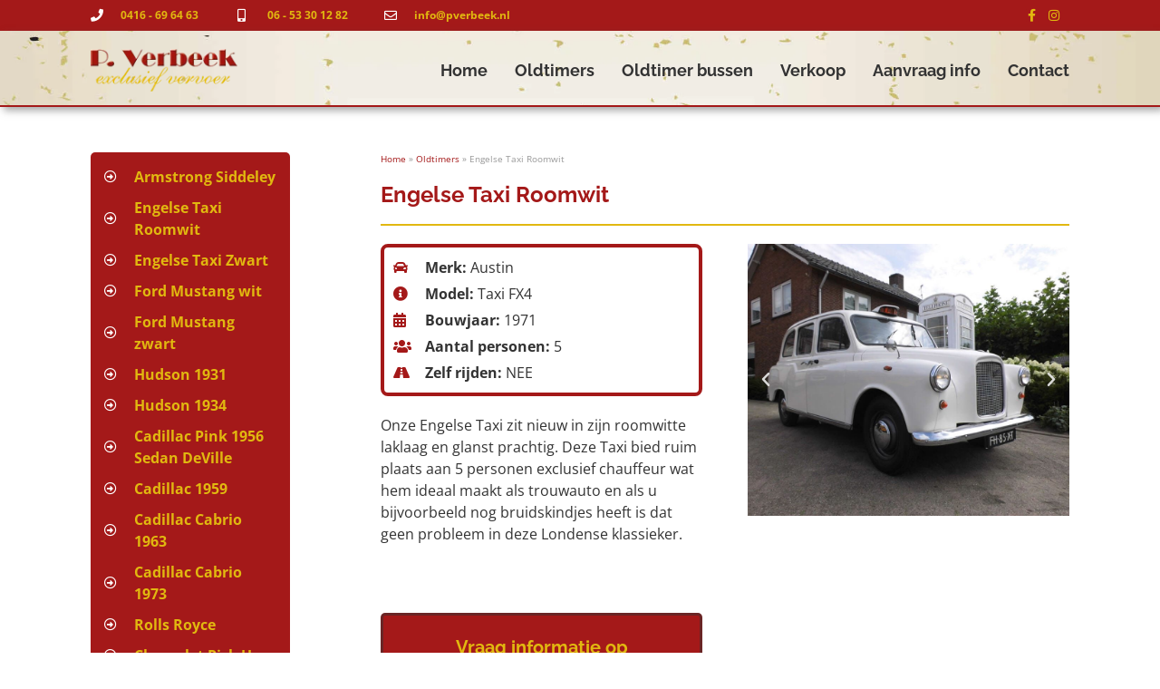

--- FILE ---
content_type: text/html; charset=UTF-8
request_url: https://www.pverbeek.nl/oldtimers/engelse-taxi-roomwit/
body_size: 24004
content:
<!doctype html><html lang="nl-NL"><head><script data-no-optimize="1">var litespeed_docref=sessionStorage.getItem("litespeed_docref");litespeed_docref&&(Object.defineProperty(document,"referrer",{get:function(){return litespeed_docref}}),sessionStorage.removeItem("litespeed_docref"));</script> <meta charset="UTF-8"><meta name="viewport" content="width=device-width, initial-scale=1"><link rel="profile" href="https://gmpg.org/xfn/11"><meta name='robots' content='index, follow, max-image-preview:large, max-snippet:-1, max-video-preview:-1' /><title>Engelse Taxi Roomwit - P. Verbeek</title><link rel="canonical" href="https://www.pverbeek.nl/engelse-taxi-huren/" /><meta property="og:locale" content="nl_NL" /><meta property="og:type" content="article" /><meta property="og:title" content="Engelse Taxi Roomwit - P. Verbeek" /><meta property="og:description" content="Armstrong Siddeley Engelse Taxi Roomwit Engelse Taxi Zwart Ford Mustang wit Ford Mustang zwart Hudson 1931 Hudson 1938 Cadillac Pink 1956 Sedan DeVille Cadillac 1959 Cadillac Cabrio 1963 Cadillac Cabrio 1973 Rolls Royce Chevrolet Pick Up Volkswagen busje Terug naar &#8220;Oldtimers&#8221; Engelse Taxi Roomwit Merk: Austin Model: Taxi FX4 Bouwjaar: 1971 Aantal personen: 5 Zelf [&hellip;]" /><meta property="og:url" content="https://www.pverbeek.nl/engelse-taxi-huren/" /><meta property="og:site_name" content="P. Verbeek" /><meta property="article:publisher" content="https://www.facebook.com/P-Verbeek-837978586257638/" /><meta property="article:modified_time" content="2023-03-08T08:27:16+00:00" /><meta property="og:image" content="https://www.pverbeek.nl/wp-content/uploads/2023/02/facebook.jpg" /><meta name="twitter:card" content="summary_large_image" /><meta name="twitter:label1" content="Geschatte leestijd" /><meta name="twitter:data1" content="1 minuut" /> <script type="application/ld+json" class="yoast-schema-graph">{"@context":"https://schema.org","@graph":[{"@type":"WebPage","@id":"https://www.pverbeek.nl/oldtimers/engelse-taxi-roomwit/","url":"https://www.pverbeek.nl/engelse-taxi-huren/","name":"Engelse Taxi Roomwit - P. Verbeek","isPartOf":{"@id":"https://www.pverbeek.nl/#website"},"primaryImageOfPage":{"@id":"https://www.pverbeek.nl/engelse-taxi-huren/#primaryimage"},"image":{"@id":"https://www.pverbeek.nl/engelse-taxi-huren/#primaryimage"},"thumbnailUrl":"https://www.pverbeek.nl/wp-content/uploads/2023/02/facebook.jpg","datePublished":"2018-08-22T07:29:38+00:00","dateModified":"2023-03-08T08:27:16+00:00","breadcrumb":{"@id":"https://www.pverbeek.nl/engelse-taxi-huren/#breadcrumb"},"inLanguage":"nl-NL","potentialAction":[{"@type":"ReadAction","target":["https://www.pverbeek.nl/engelse-taxi-huren/"]}]},{"@type":"ImageObject","inLanguage":"nl-NL","@id":"https://www.pverbeek.nl/engelse-taxi-huren/#primaryimage","url":"https://www.pverbeek.nl/wp-content/uploads/2023/02/facebook.jpg","contentUrl":"https://www.pverbeek.nl/wp-content/uploads/2023/02/facebook.jpg","width":666,"height":1000},{"@type":"BreadcrumbList","@id":"https://www.pverbeek.nl/engelse-taxi-huren/#breadcrumb","itemListElement":[{"@type":"ListItem","position":1,"name":"Home","item":"https://www.pverbeek.nl/"},{"@type":"ListItem","position":2,"name":"Oldtimers","item":"https://www.pverbeek.nl/oldtimers/"},{"@type":"ListItem","position":3,"name":"Engelse Taxi Roomwit"}]},{"@type":"WebSite","@id":"https://www.pverbeek.nl/#website","url":"https://www.pverbeek.nl/","name":"P. Verbeek","description":"Exclusief vervoer voor trouwerij en evenementen","publisher":{"@id":"https://www.pverbeek.nl/#organization"},"potentialAction":[{"@type":"SearchAction","target":{"@type":"EntryPoint","urlTemplate":"https://www.pverbeek.nl/?s={search_term_string}"},"query-input":{"@type":"PropertyValueSpecification","valueRequired":true,"valueName":"search_term_string"}}],"inLanguage":"nl-NL"},{"@type":"Organization","@id":"https://www.pverbeek.nl/#organization","name":"P. Verbeek","url":"https://www.pverbeek.nl/","logo":{"@type":"ImageObject","inLanguage":"nl-NL","@id":"https://www.pverbeek.nl/#/schema/logo/image/","url":"https://www.pverbeek.nl/wp-content/uploads/2018/02/logo-pverbeek.png","contentUrl":"https://www.pverbeek.nl/wp-content/uploads/2018/02/logo-pverbeek.png","width":640,"height":188,"caption":"P. Verbeek"},"image":{"@id":"https://www.pverbeek.nl/#/schema/logo/image/"},"sameAs":["https://www.facebook.com/P-Verbeek-837978586257638/"]}]}</script> <link rel='dns-prefetch' href='//www.googletagmanager.com' /><link rel="alternate" type="application/rss+xml" title="P. Verbeek &raquo; feed" href="https://www.pverbeek.nl/feed/" /><link rel="alternate" type="application/rss+xml" title="P. Verbeek &raquo; reacties feed" href="https://www.pverbeek.nl/comments/feed/" /><link rel="alternate" title="oEmbed (JSON)" type="application/json+oembed" href="https://www.pverbeek.nl/wp-json/oembed/1.0/embed?url=https%3A%2F%2Fwww.pverbeek.nl%2Foldtimers%2Fengelse-taxi-roomwit%2F" /><link rel="alternate" title="oEmbed (XML)" type="text/xml+oembed" href="https://www.pverbeek.nl/wp-json/oembed/1.0/embed?url=https%3A%2F%2Fwww.pverbeek.nl%2Foldtimers%2Fengelse-taxi-roomwit%2F&#038;format=xml" /><style id='wp-img-auto-sizes-contain-inline-css'>img:is([sizes=auto i],[sizes^="auto," i]){contain-intrinsic-size:3000px 1500px}
/*# sourceURL=wp-img-auto-sizes-contain-inline-css */</style><style id="litespeed-ccss">:root{--wp--preset--aspect-ratio--square:1;--wp--preset--aspect-ratio--4-3:4/3;--wp--preset--aspect-ratio--3-4:3/4;--wp--preset--aspect-ratio--3-2:3/2;--wp--preset--aspect-ratio--2-3:2/3;--wp--preset--aspect-ratio--16-9:16/9;--wp--preset--aspect-ratio--9-16:9/16;--wp--preset--color--black:#000000;--wp--preset--color--cyan-bluish-gray:#abb8c3;--wp--preset--color--white:#ffffff;--wp--preset--color--pale-pink:#f78da7;--wp--preset--color--vivid-red:#cf2e2e;--wp--preset--color--luminous-vivid-orange:#ff6900;--wp--preset--color--luminous-vivid-amber:#fcb900;--wp--preset--color--light-green-cyan:#7bdcb5;--wp--preset--color--vivid-green-cyan:#00d084;--wp--preset--color--pale-cyan-blue:#8ed1fc;--wp--preset--color--vivid-cyan-blue:#0693e3;--wp--preset--color--vivid-purple:#9b51e0;--wp--preset--gradient--vivid-cyan-blue-to-vivid-purple:linear-gradient(135deg,rgba(6,147,227,1) 0%,rgb(155,81,224) 100%);--wp--preset--gradient--light-green-cyan-to-vivid-green-cyan:linear-gradient(135deg,rgb(122,220,180) 0%,rgb(0,208,130) 100%);--wp--preset--gradient--luminous-vivid-amber-to-luminous-vivid-orange:linear-gradient(135deg,rgba(252,185,0,1) 0%,rgba(255,105,0,1) 100%);--wp--preset--gradient--luminous-vivid-orange-to-vivid-red:linear-gradient(135deg,rgba(255,105,0,1) 0%,rgb(207,46,46) 100%);--wp--preset--gradient--very-light-gray-to-cyan-bluish-gray:linear-gradient(135deg,rgb(238,238,238) 0%,rgb(169,184,195) 100%);--wp--preset--gradient--cool-to-warm-spectrum:linear-gradient(135deg,rgb(74,234,220) 0%,rgb(151,120,209) 20%,rgb(207,42,186) 40%,rgb(238,44,130) 60%,rgb(251,105,98) 80%,rgb(254,248,76) 100%);--wp--preset--gradient--blush-light-purple:linear-gradient(135deg,rgb(255,206,236) 0%,rgb(152,150,240) 100%);--wp--preset--gradient--blush-bordeaux:linear-gradient(135deg,rgb(254,205,165) 0%,rgb(254,45,45) 50%,rgb(107,0,62) 100%);--wp--preset--gradient--luminous-dusk:linear-gradient(135deg,rgb(255,203,112) 0%,rgb(199,81,192) 50%,rgb(65,88,208) 100%);--wp--preset--gradient--pale-ocean:linear-gradient(135deg,rgb(255,245,203) 0%,rgb(182,227,212) 50%,rgb(51,167,181) 100%);--wp--preset--gradient--electric-grass:linear-gradient(135deg,rgb(202,248,128) 0%,rgb(113,206,126) 100%);--wp--preset--gradient--midnight:linear-gradient(135deg,rgb(2,3,129) 0%,rgb(40,116,252) 100%);--wp--preset--font-size--small:13px;--wp--preset--font-size--medium:20px;--wp--preset--font-size--large:36px;--wp--preset--font-size--x-large:42px;--wp--preset--spacing--20:0.44rem;--wp--preset--spacing--30:0.67rem;--wp--preset--spacing--40:1rem;--wp--preset--spacing--50:1.5rem;--wp--preset--spacing--60:2.25rem;--wp--preset--spacing--70:3.38rem;--wp--preset--spacing--80:5.06rem;--wp--preset--shadow--natural:6px 6px 9px rgba(0, 0, 0, 0.2);--wp--preset--shadow--deep:12px 12px 50px rgba(0, 0, 0, 0.4);--wp--preset--shadow--sharp:6px 6px 0px rgba(0, 0, 0, 0.2);--wp--preset--shadow--outlined:6px 6px 0px -3px rgba(255, 255, 255, 1), 6px 6px rgba(0, 0, 0, 1);--wp--preset--shadow--crisp:6px 6px 0px rgba(0, 0, 0, 1)}:root{--wp--style--global--content-size:800px;--wp--style--global--wide-size:1200px}:where(body){margin:0}:root{--wp--style--block-gap:24px}body{padding-top:0;padding-right:0;padding-bottom:0;padding-left:0}a:where(:not(.wp-element-button)){text-decoration:underline}html{line-height:1.15;-webkit-text-size-adjust:100%}*,:after,:before{box-sizing:border-box}body{margin:0;font-family:-apple-system,BlinkMacSystemFont,Segoe UI,Roboto,Helvetica Neue,Arial,Noto Sans,sans-serif,Apple Color Emoji,Segoe UI Emoji,Segoe UI Symbol,Noto Color Emoji;font-size:1rem;font-weight:400;line-height:1.5;color:#333;background-color:#fff;-webkit-font-smoothing:antialiased;-moz-osx-font-smoothing:grayscale}h1,h4{margin-block-start:.5rem;margin-block-end:1rem;font-family:inherit;font-weight:500;line-height:1.2;color:inherit}h1{font-size:2.5rem}h4{font-size:1.5rem}p{margin-block-start:0;margin-block-end:.9rem}a{background-color:#fff0;text-decoration:none;color:#c36}a:not([href]):not([tabindex]){color:inherit;text-decoration:none}strong{font-weight:bolder}img{border-style:none;height:auto;max-width:100%}label{display:inline-block;line-height:1;vertical-align:middle}button{font-family:inherit;font-size:1rem;line-height:1.5;margin:0}button{overflow:visible}button{text-transform:none}button{width:auto;-webkit-appearance:button}button{display:inline-block;font-weight:400;color:#c36;text-align:center;white-space:nowrap;background-color:#fff0;border:1px solid #c36;padding:.5rem 1rem;font-size:1rem;border-radius:3px}::-webkit-file-upload-button{-webkit-appearance:button;font:inherit}li,ul{margin-block-start:0;margin-block-end:0;border:0;outline:0;font-size:100%;vertical-align:baseline;background:#fff0}.screen-reader-text{clip:rect(1px,1px,1px,1px);height:1px;overflow:hidden;position:absolute!important;width:1px;word-wrap:normal!important}.elementor-screen-only,.screen-reader-text{height:1px;margin:-1px;overflow:hidden;padding:0;position:absolute;top:-10000em;width:1px;clip:rect(0,0,0,0);border:0}.elementor *,.elementor :after,.elementor :before{box-sizing:border-box}.elementor a{box-shadow:none;text-decoration:none}.elementor img{border:none;border-radius:0;box-shadow:none;height:auto;max-width:100%}.elementor .elementor-background-overlay{inset:0;position:absolute}.elementor-element{--flex-direction:initial;--flex-wrap:initial;--justify-content:initial;--align-items:initial;--align-content:initial;--gap:initial;--flex-basis:initial;--flex-grow:initial;--flex-shrink:initial;--order:initial;--align-self:initial;align-self:var(--align-self);flex-basis:var(--flex-basis);flex-grow:var(--flex-grow);flex-shrink:var(--flex-shrink);order:var(--order)}.elementor-element:where(.e-con-full,.elementor-widget){align-content:var(--align-content);align-items:var(--align-items);flex-direction:var(--flex-direction);flex-wrap:var(--flex-wrap);gap:var(--row-gap) var(--column-gap);justify-content:var(--justify-content)}.elementor-align-justify .elementor-button{width:100%}@media (max-width:767px){.elementor-mobile-align-center{text-align:center}}:root{--page-title-display:block}.elementor-section{position:relative}.elementor-section .elementor-container{display:flex;margin-left:auto;margin-right:auto;position:relative}@media (max-width:1024px){.elementor-section .elementor-container{flex-wrap:wrap}}.elementor-section.elementor-section-boxed>.elementor-container{max-width:1140px}.elementor-section.elementor-section-stretched{position:relative;width:100%}.elementor-widget-wrap{align-content:flex-start;flex-wrap:wrap;position:relative;width:100%}.elementor:not(.elementor-bc-flex-widget) .elementor-widget-wrap{display:flex}.elementor-widget-wrap>.elementor-element{width:100%}.elementor-widget{position:relative}.elementor-widget:not(:last-child){margin-bottom:var(--kit-widget-spacing,20px)}.elementor-column{display:flex;min-height:1px;position:relative}.elementor-inner-section .elementor-column-gap-no .elementor-element-populated{padding:0}@media (min-width:768px){.elementor-column.elementor-col-16{width:16.666%}.elementor-column.elementor-col-20{width:20%}.elementor-column.elementor-col-33{width:33.333%}.elementor-column.elementor-col-50{width:50%}.elementor-column.elementor-col-66{width:66.666%}.elementor-column.elementor-col-100{width:100%}}@media (max-width:767px){.elementor-column{width:100%}}.elementor-grid{display:grid;grid-column-gap:var(--grid-column-gap);grid-row-gap:var(--grid-row-gap)}.elementor-grid .elementor-grid-item{min-width:0}.elementor-grid-0 .elementor-grid{display:inline-block;margin-bottom:calc(-1*var(--grid-row-gap));width:100%;word-spacing:var(--grid-column-gap)}.elementor-grid-0 .elementor-grid .elementor-grid-item{display:inline-block;margin-bottom:var(--grid-row-gap);word-break:break-word}@media (prefers-reduced-motion:no-preference){html{scroll-behavior:smooth}}.elementor-heading-title{line-height:1;margin:0;padding:0}.elementor-button{background-color:#69727d;border-radius:3px;color:#fff;display:inline-block;font-size:15px;line-height:1;padding:12px 24px;fill:#fff;text-align:center}.elementor-button:visited{color:#fff}.elementor-button-content-wrapper{display:flex;flex-direction:row;gap:5px;justify-content:center}.elementor-button-icon{align-items:center;display:flex}.elementor-button-text{display:inline-block}.elementor-button.elementor-size-xl{border-radius:6px;font-size:20px;padding:25px 50px}.elementor-button span{text-decoration:inherit}.elementor-icon{color:#69727d;display:inline-block;font-size:50px;line-height:1;text-align:center}.elementor-icon i{display:block;height:1em;position:relative;width:1em}.elementor-icon i:before{left:50%;position:absolute;transform:translateX(-50%)}.elementor-shape-rounded .elementor-icon{border-radius:10%}@media (max-width:767px){.elementor .elementor-hidden-mobile,.elementor .elementor-hidden-phone{display:none}}@media (min-width:768px) and (max-width:1024px){.elementor .elementor-hidden-tablet{display:none}}@media (min-width:1025px) and (max-width:99999px){.elementor .elementor-hidden-desktop{display:none}}.elementor-widget .elementor-icon-list-items{list-style-type:none;margin:0;padding:0}.elementor-widget .elementor-icon-list-item{margin:0;padding:0;position:relative}.elementor-widget .elementor-icon-list-item:after{bottom:0;position:absolute;width:100%}.elementor-widget .elementor-icon-list-item,.elementor-widget .elementor-icon-list-item a{align-items:var(--icon-vertical-align,center);display:flex;font-size:inherit}.elementor-widget .elementor-icon-list-icon+.elementor-icon-list-text{align-self:center;padding-inline-start:5px}.elementor-widget .elementor-icon-list-icon{display:flex;position:relative;top:var(--icon-vertical-offset,initial)}.elementor-widget .elementor-icon-list-icon i{font-size:var(--e-icon-list-icon-size);width:1.25em}.elementor-widget.elementor-widget-icon-list .elementor-icon-list-icon{text-align:var(--e-icon-list-icon-align)}.elementor-widget.elementor-list-item-link-full_width a{width:100%}.elementor-widget:not(.elementor-align-right) .elementor-icon-list-item:after{left:0}.elementor-widget:not(.elementor-align-left) .elementor-icon-list-item:after{right:0}@media (min-width:-1){.elementor-widget:not(.elementor-widescreen-align-right) .elementor-icon-list-item:after{left:0}.elementor-widget:not(.elementor-widescreen-align-left) .elementor-icon-list-item:after{right:0}}@media (max-width:-1){.elementor-widget:not(.elementor-laptop-align-right) .elementor-icon-list-item:after{left:0}.elementor-widget:not(.elementor-laptop-align-left) .elementor-icon-list-item:after{right:0}.elementor-widget:not(.elementor-tablet_extra-align-right) .elementor-icon-list-item:after{left:0}.elementor-widget:not(.elementor-tablet_extra-align-left) .elementor-icon-list-item:after{right:0}}@media (max-width:1024px){.elementor-widget:not(.elementor-tablet-align-right) .elementor-icon-list-item:after{left:0}.elementor-widget:not(.elementor-tablet-align-left) .elementor-icon-list-item:after{right:0}}@media (max-width:-1){.elementor-widget:not(.elementor-mobile_extra-align-right) .elementor-icon-list-item:after{left:0}.elementor-widget:not(.elementor-mobile_extra-align-left) .elementor-icon-list-item:after{right:0}}@media (max-width:767px){.elementor-widget.elementor-mobile-align-center .elementor-icon-list-item,.elementor-widget.elementor-mobile-align-center .elementor-icon-list-item a{justify-content:center}.elementor-widget.elementor-mobile-align-center .elementor-icon-list-item:after{margin:auto}.elementor-widget:not(.elementor-mobile-align-right) .elementor-icon-list-item:after{left:0}.elementor-widget:not(.elementor-mobile-align-left) .elementor-icon-list-item:after{right:0}}.elementor .elementor-element ul.elementor-icon-list-items{padding:0}.elementor-widget-social-icons.elementor-grid-0 .elementor-widget-container{font-size:0;line-height:1}.elementor-widget-social-icons .elementor-grid{grid-column-gap:var(--grid-column-gap,5px);grid-row-gap:var(--grid-row-gap,5px);grid-template-columns:var(--grid-template-columns);justify-content:var(--justify-content,center);justify-items:var(--justify-content,center)}.elementor-icon.elementor-social-icon{font-size:var(--icon-size,25px);height:calc(var(--icon-size, 25px) + 2*var(--icon-padding, .5em));line-height:var(--icon-size,25px);width:calc(var(--icon-size, 25px) + 2*var(--icon-padding, .5em))}.elementor-social-icon{--e-social-icon-icon-color:#fff;align-items:center;background-color:#69727d;display:inline-flex;justify-content:center;text-align:center}.elementor-social-icon i{color:var(--e-social-icon-icon-color)}.elementor-social-icon:last-child{margin:0}.elementor-social-icon-facebook-f{background-color:#3b5998}.elementor-social-icon-instagram{background-color:#262626}.elementor-widget-image{text-align:center}.elementor-widget-image a{display:inline-block}.elementor-widget-image img{display:inline-block;vertical-align:middle}.elementor-item:after,.elementor-item:before{display:block;position:absolute}.elementor-item:not(:hover):not(:focus):not(.elementor-item-active):not(.highlighted):after,.elementor-item:not(:hover):not(:focus):not(.elementor-item-active):not(.highlighted):before{opacity:0}.e--pointer-underline .elementor-item:after,.e--pointer-underline .elementor-item:before{background-color:#3f444b;height:3px;left:0;width:100%;z-index:2}.e--pointer-underline .elementor-item:after{bottom:0;content:""}.elementor-nav-menu--main .elementor-nav-menu a{padding:13px 20px}.elementor-nav-menu--layout-horizontal{display:flex}.elementor-nav-menu--layout-horizontal .elementor-nav-menu{display:flex;flex-wrap:wrap}.elementor-nav-menu--layout-horizontal .elementor-nav-menu a{flex-grow:1;white-space:nowrap}.elementor-nav-menu--layout-horizontal .elementor-nav-menu>li{display:flex}.elementor-nav-menu--layout-horizontal .elementor-nav-menu>li:not(:first-child)>a{margin-inline-start:var(--e-nav-menu-horizontal-menu-item-margin)}.elementor-nav-menu--layout-horizontal .elementor-nav-menu>li:not(:last-child)>a{margin-inline-end:var(--e-nav-menu-horizontal-menu-item-margin)}.elementor-nav-menu--layout-horizontal .elementor-nav-menu>li:not(:last-child):after{align-self:center;border-color:var(--e-nav-menu-divider-color,#000);border-left-style:var(--e-nav-menu-divider-style,solid);border-left-width:var(--e-nav-menu-divider-width,2px);content:var(--e-nav-menu-divider-content,none);height:var(--e-nav-menu-divider-height,35%)}.elementor-nav-menu__align-end .elementor-nav-menu{justify-content:flex-end;margin-inline-start:auto}.elementor-widget-nav-menu .elementor-widget-container{display:flex;flex-direction:column}.elementor-nav-menu{position:relative;z-index:2}.elementor-nav-menu:after{clear:both;content:" ";display:block;font:0/0 serif;height:0;overflow:hidden;visibility:hidden}.elementor-nav-menu,.elementor-nav-menu li{display:block;line-height:normal;list-style:none;margin:0;padding:0}.elementor-nav-menu a,.elementor-nav-menu li{position:relative}.elementor-nav-menu li{border-width:0}.elementor-nav-menu a{align-items:center;display:flex}.elementor-nav-menu a{line-height:20px;padding:10px 20px}.elementor-menu-toggle{align-items:center;background-color:rgb(0 0 0/.05);border:0 solid;border-radius:3px;color:#33373d;display:flex;font-size:var(--nav-menu-icon-size,22px);justify-content:center;padding:.25em}.elementor-menu-toggle:not(.elementor-active) .elementor-menu-toggle__icon--close{display:none}.elementor-nav-menu--dropdown{background-color:#fff;font-size:13px}.elementor-nav-menu--dropdown.elementor-nav-menu__container{margin-top:10px;overflow-x:hidden;overflow-y:auto;transform-origin:top}.elementor-nav-menu--dropdown a{color:#33373d}.elementor-nav-menu--toggle{--menu-height:100vh}.elementor-nav-menu--toggle .elementor-menu-toggle:not(.elementor-active)+.elementor-nav-menu__container{max-height:0;overflow:hidden;transform:scaleY(0)}.elementor-nav-menu--stretch .elementor-nav-menu__container.elementor-nav-menu--dropdown{position:absolute;z-index:9997}@media (max-width:1024px){.elementor-nav-menu--dropdown-tablet .elementor-nav-menu--main{display:none}}@media (min-width:1025px){.elementor-nav-menu--dropdown-tablet .elementor-menu-toggle,.elementor-nav-menu--dropdown-tablet .elementor-nav-menu--dropdown{display:none}.elementor-nav-menu--dropdown-tablet nav.elementor-nav-menu--dropdown.elementor-nav-menu__container{overflow-y:hidden}}.fa,.fab,.far,.fas{-moz-osx-font-smoothing:grayscale;-webkit-font-smoothing:antialiased;display:inline-block;font-style:normal;font-variant:normal;text-rendering:auto;line-height:1}.fa-arrow-alt-circle-right:before{content:""}.fa-arrow-up:before{content:""}.fa-calendar-alt:before{content:""}.fa-car:before{content:""}.fa-envelope:before{content:""}.fa-facebook-f:before{content:""}.fa-info-circle:before{content:""}.fa-instagram:before{content:""}.fa-mobile:before{content:""}.fa-mobile-alt:before{content:""}.fa-phone:before{content:""}.fa-phone-alt:before{content:""}.fa-road:before{content:""}.fa-users:before{content:""}.fa-wpforms:before{content:""}.fa,.fas{font-family:"Font Awesome 5 Free";font-weight:900}[data-elementor-type=popup]:not(.elementor-edit-area){display:none}[class*=" eicon-"],[class^=eicon]{display:inline-block;font-family:eicons;font-size:inherit;font-weight:400;font-style:normal;font-variant:normal;line-height:1;text-rendering:auto;-webkit-font-smoothing:antialiased;-moz-osx-font-smoothing:grayscale}.eicon-menu-bar:before{content:""}.eicon-chevron-right:before{content:""}.eicon-chevron-left:before{content:""}.eicon-close:before{content:""}.elementor-kit-3688{--e-global-color-primary:#A41919;--e-global-color-secondary:#E1B810;--e-global-color-text:#333333;--e-global-color-accent:#A41919;--e-global-color-4cca3c34:#555555;--e-global-color-636e60f8:#888888;--e-global-color-63695fa1:#F2F2F2;--e-global-color-74c6b708:#CECECE;--e-global-color-65698609:#FFF;--e-global-color-763c53f:#3B5998;--e-global-typography-primary-font-family:"Raleway";--e-global-typography-primary-font-weight:bold;--e-global-typography-secondary-font-family:"Open Sans";--e-global-typography-secondary-font-weight:400;--e-global-typography-text-font-family:"Open Sans";--e-global-typography-accent-font-family:"Raleway";--e-global-typography-accent-font-weight:500;color:#333;font-family:"Open Sans",Sans-serif}.elementor-kit-3688 button,.elementor-kit-3688 .elementor-button{background-color:#A41919;color:#FFF}.elementor-kit-3688 a{color:#A41919}.elementor-kit-3688 h1{color:#A41919;font-weight:700}.elementor-kit-3688 h4{color:#333;font-size:16px;font-weight:700}.elementor-section.elementor-section-boxed>.elementor-container{max-width:1140px}.elementor-widget:not(:last-child){margin-block-end:20px}.elementor-element{--widgets-spacing:20px 20px;--widgets-spacing-row:20px;--widgets-spacing-column:20px}@media (max-width:1024px){.elementor-section.elementor-section-boxed>.elementor-container{max-width:1024px}}@media (max-width:767px){.elementor-section.elementor-section-boxed>.elementor-container{max-width:767px}}.fa,.fab,.far,.fas{-moz-osx-font-smoothing:grayscale;-webkit-font-smoothing:antialiased;display:inline-block;font-style:normal;font-variant:normal;text-rendering:auto;line-height:1}.fa-arrow-alt-circle-right:before{content:""}.fa-arrow-up:before{content:""}.fa-calendar-alt:before{content:""}.fa-car:before{content:""}.fa-envelope:before{content:""}.fa-facebook-f:before{content:""}.fa-info-circle:before{content:""}.fa-instagram:before{content:""}.fa-mobile:before{content:""}.fa-mobile-alt:before{content:""}.fa-phone:before{content:""}.fa-phone-alt:before{content:""}.fa-road:before{content:""}.fa-users:before{content:""}.fa-wpforms:before{content:""}.fab{font-family:"Font Awesome 5 Brands"}.fab,.far{font-weight:400}.fa,.far,.fas{font-family:"Font Awesome 5 Free"}.fa,.fas{font-weight:900}.fa.fa-mobile:before{content:""}.fa.fa-envelope-o{font-family:"Font Awesome 5 Free";font-weight:400}.fa.fa-envelope-o:before{content:""}.elementor-widget-breadcrumbs{font-size:.85em}.elementor-widget-breadcrumbs p{margin-bottom:0}.elementor-widget-divider{--divider-border-style:none;--divider-border-width:1px;--divider-color:#0c0d0e;--divider-icon-size:20px;--divider-element-spacing:10px;--divider-pattern-height:24px;--divider-pattern-size:20px;--divider-pattern-url:none;--divider-pattern-repeat:repeat-x}.elementor-widget-divider .elementor-divider{display:flex}.elementor-widget-divider .elementor-divider-separator{direction:ltr;display:flex;margin:0}.elementor-widget-divider:not(.elementor-widget-divider--view-line_text):not(.elementor-widget-divider--view-line_icon) .elementor-divider-separator{border-block-start:var(--divider-border-width) var(--divider-border-style) var(--divider-color)}:root{--swiper-theme-color:#007aff}.swiper{margin-left:auto;margin-right:auto;position:relative;overflow:hidden;list-style:none;padding:0;z-index:1}.swiper-wrapper{position:relative;width:100%;height:100%;z-index:1;display:flex;box-sizing:content-box}.swiper-wrapper{transform:translate3d(0,0,0)}.swiper-slide{flex-shrink:0;width:100%;height:100%;position:relative}:root{--swiper-navigation-size:44px}.elementor-element{--swiper-theme-color:#000;--swiper-navigation-size:44px;--swiper-pagination-bullet-size:6px;--swiper-pagination-bullet-horizontal-gap:6px}.elementor-element .swiper .elementor-swiper-button{color:hsl(0 0% 93%/.9);display:inline-flex;font-size:25px;position:absolute;top:50%;transform:translateY(-50%);z-index:1}.elementor-element .swiper .elementor-swiper-button-prev{left:10px}.elementor-element .swiper .elementor-swiper-button-next{right:10px}.elementor-element .elementor-swiper{position:relative}.elementor-element .elementor-main-swiper{position:static}.elementor-skin-slideshow .elementor-main-swiper{height:450px;position:relative}.elementor-skin-slideshow .elementor-thumbnails-swiper{height:auto}.elementor-skin-slideshow .elementor-thumbnails-swiper .swiper-slide:not(.swiper-slide-active):after{background-color:rgb(0 0 0/.3);bottom:0;content:"";left:0;position:absolute;right:0;top:0}.elementor-carousel-image{background:no-repeat 50%;background-size:cover;height:100%;position:relative}.swiper-slide{border-style:solid;border-width:0;overflow:hidden;will-change:transform}.swiper-slide a{display:inline}.elementor-widget-media-carousel .elementor-swiper-button-prev{left:10px;right:unset}.elementor-widget-media-carousel .elementor-swiper-button-next{left:unset;right:10px}.elementor-680 .elementor-element.elementor-element-214a1ce1{padding:50px 100px 50px 100px}.elementor-680 .elementor-element.elementor-element-7f1ae286>.elementor-element-populated{padding:0 50px 0 0}.elementor-widget-global .elementor-icon-list-item:not(:last-child):after{border-color:var(--e-global-color-text)}.elementor-widget-global .elementor-icon-list-icon i{color:var(--e-global-color-primary)}.elementor-widget-global .elementor-icon-list-item>a{font-family:var(--e-global-typography-text-font-family),Sans-serif}.elementor-widget-global .elementor-icon-list-text{color:var(--e-global-color-secondary)}.elementor-680 .elementor-element.elementor-global-645>.elementor-widget-container{background-color:#a41919;margin:0 0 50px 0;padding:15px 15px 15px 15px;border-radius:5px 5px 5px 5px}.elementor-680 .elementor-element.elementor-global-645 .elementor-icon-list-items:not(.elementor-inline-items) .elementor-icon-list-item:not(:last-child){padding-bottom:calc(10px/2)}.elementor-680 .elementor-element.elementor-global-645 .elementor-icon-list-items:not(.elementor-inline-items) .elementor-icon-list-item:not(:first-child){margin-top:calc(10px/2)}.elementor-680 .elementor-element.elementor-global-645 .elementor-icon-list-icon i{color:#fff}.elementor-680 .elementor-element.elementor-global-645{--e-icon-list-icon-size:14px;--icon-vertical-offset:0px}.elementor-680 .elementor-element.elementor-global-645 .elementor-icon-list-icon{padding-right:10px}.elementor-680 .elementor-element.elementor-global-645 .elementor-icon-list-item>a{font-weight:700}.elementor-680 .elementor-element.elementor-global-645 .elementor-icon-list-text{color:#e1b810}.elementor-widget-button .elementor-button{background-color:var(--e-global-color-accent);font-family:var(--e-global-typography-accent-font-family),Sans-serif;font-weight:var(--e-global-typography-accent-font-weight)}.elementor-680 .elementor-element.elementor-element-18668ba2>.elementor-element-populated{padding:0 0 0 50px}.elementor-widget-breadcrumbs{font-family:var(--e-global-typography-secondary-font-family),Sans-serif;font-weight:var(--e-global-typography-secondary-font-weight)}.elementor-680 .elementor-element.elementor-element-227a77f1{font-size:10px;color:#888}.elementor-680 .elementor-element.elementor-element-227a77f1 a{color:#a41919}.elementor-widget-heading .elementor-heading-title{font-family:var(--e-global-typography-primary-font-family),Sans-serif;font-weight:var(--e-global-typography-primary-font-weight);color:var(--e-global-color-primary)}.elementor-widget-divider{--divider-color:var( --e-global-color-secondary )}.elementor-680 .elementor-element.elementor-element-6a95200e{--divider-border-style:solid;--divider-color:#e1b810;--divider-border-width:2px}.elementor-680 .elementor-element.elementor-element-6a95200e .elementor-divider-separator{width:100%}.elementor-680 .elementor-element.elementor-element-41f7ab2e>.elementor-element-populated{padding:0 25px 0 0}.elementor-widget-icon-list .elementor-icon-list-item:not(:last-child):after{border-color:var(--e-global-color-text)}.elementor-widget-icon-list .elementor-icon-list-icon i{color:var(--e-global-color-primary)}.elementor-widget-icon-list .elementor-icon-list-item>.elementor-icon-list-text,.elementor-widget-icon-list .elementor-icon-list-item>a{font-family:var(--e-global-typography-text-font-family),Sans-serif}.elementor-widget-icon-list .elementor-icon-list-text{color:var(--e-global-color-secondary)}.elementor-680 .elementor-element.elementor-element-5e16a487>.elementor-widget-container{padding:10px 10px 10px 10px;border-style:solid;border-width:4px 4px 4px 4px;border-color:#a41919;border-radius:8px 8px 8px 8px}.elementor-680 .elementor-element.elementor-element-5e16a487 .elementor-icon-list-items:not(.elementor-inline-items) .elementor-icon-list-item:not(:last-child){padding-bottom:calc(5px/2)}.elementor-680 .elementor-element.elementor-element-5e16a487 .elementor-icon-list-items:not(.elementor-inline-items) .elementor-icon-list-item:not(:first-child){margin-top:calc(5px/2)}.elementor-680 .elementor-element.elementor-element-5e16a487 .elementor-icon-list-icon i{color:#a41919}.elementor-680 .elementor-element.elementor-element-5e16a487{--e-icon-list-icon-size:16px;--icon-vertical-offset:0px}.elementor-680 .elementor-element.elementor-element-5e16a487 .elementor-icon-list-icon{padding-right:10px}.elementor-680 .elementor-element.elementor-element-5e16a487 .elementor-icon-list-text{color:#333}.elementor-widget-text-editor{font-family:var(--e-global-typography-text-font-family),Sans-serif;color:var(--e-global-color-text)}.elementor-widget-global .elementor-button{background-color:var(--e-global-color-accent);font-family:var(--e-global-typography-accent-font-family),Sans-serif;font-weight:var(--e-global-typography-accent-font-weight)}.elementor-680 .elementor-element.elementor-global-1978 .elementor-button{background-color:#a41919;font-weight:700;fill:#e1b810;color:#e1b810;border-style:solid;border-width:3px 3px 3px 3px;border-color:rgb(51 51 51/.5);border-radius:5px 5px 5px 5px}.elementor-680 .elementor-element.elementor-global-1978>.elementor-widget-container{margin:40px 0 0 0}.elementor-680 .elementor-element.elementor-element-b9bcb7e>.elementor-element-populated{padding:0 0 0 25px}.elementor-680 .elementor-element.elementor-element-280d6954.elementor-skin-slideshow .elementor-main-swiper:not(.elementor-thumbnails-swiper){margin-bottom:20px}.elementor-680 .elementor-element.elementor-element-280d6954 .elementor-main-swiper:not(.elementor-thumbnails-swiper){height:300px}.elementor-680 .elementor-element.elementor-element-280d6954 .elementor-thumbnails-swiper .elementor-carousel-image{aspect-ratio:4/3}.elementor-680 .elementor-element.elementor-element-280d6954 .elementor-swiper-button{font-size:20px}:root{--page-title-display:none}@media (max-width:1024px){.elementor-680 .elementor-element.elementor-element-214a1ce1{padding:50px 50px 50px 50px}.elementor-680 .elementor-element.elementor-element-18668ba2>.elementor-element-populated{padding:0 0 0 0}.elementor-680 .elementor-element.elementor-element-41f7ab2e>.elementor-element-populated{padding:0 0 0 0}.elementor-680 .elementor-element.elementor-element-b9bcb7e>.elementor-element-populated{padding:0 0 0 0}.elementor-680 .elementor-element.elementor-element-280d6954.elementor-skin-slideshow .elementor-main-swiper:not(.elementor-thumbnails-swiper){margin-bottom:10px}.elementor-680 .elementor-element.elementor-element-280d6954 .elementor-main-swiper:not(.elementor-thumbnails-swiper){height:400px}}@media (max-width:767px){.elementor-680 .elementor-element.elementor-element-214a1ce1{padding:40px 20px 40px 20px}.elementor-680 .elementor-element.elementor-element-7f1ae286{width:100%}.elementor-680 .elementor-element.elementor-element-7f1ae286>.elementor-element-populated{padding:0 0 40px 0}.elementor-680 .elementor-element.elementor-global-645>.elementor-widget-container{margin:0 0 20px 0}.elementor-680 .elementor-element.elementor-element-18668ba2{width:100%}.elementor-680 .elementor-element.elementor-element-280d6954.elementor-skin-slideshow .elementor-main-swiper:not(.elementor-thumbnails-swiper){margin-bottom:10px}.elementor-680 .elementor-element.elementor-element-280d6954 .elementor-main-swiper:not(.elementor-thumbnails-swiper){height:250px}}@media (min-width:768px){.elementor-680 .elementor-element.elementor-element-7f1ae286{width:25%}.elementor-680 .elementor-element.elementor-element-18668ba2{width:75%}}@media (max-width:1024px) and (min-width:768px){.elementor-680 .elementor-element.elementor-element-7f1ae286{width:35%}.elementor-680 .elementor-element.elementor-element-18668ba2{width:65%}.elementor-680 .elementor-element.elementor-element-41f7ab2e{width:100%}.elementor-680 .elementor-element.elementor-element-b9bcb7e{width:100%}}.elementor-215 .elementor-element.elementor-element-758d03d1>.elementor-container>.elementor-column>.elementor-widget-wrap{align-content:center;align-items:center}.elementor-215 .elementor-element.elementor-element-758d03d1:not(.elementor-motion-effects-element-type-background){background-color:#a41919}.elementor-215 .elementor-element.elementor-element-758d03d1{padding:8px 100px 8px 100px}.elementor-widget-icon-list .elementor-icon-list-item:not(:last-child):after{border-color:var(--e-global-color-text)}.elementor-widget-icon-list .elementor-icon-list-icon i{color:var(--e-global-color-primary)}.elementor-widget-icon-list .elementor-icon-list-item>.elementor-icon-list-text,.elementor-widget-icon-list .elementor-icon-list-item>a{font-family:var(--e-global-typography-text-font-family),Sans-serif}.elementor-widget-icon-list .elementor-icon-list-text{color:var(--e-global-color-secondary)}.elementor-215 .elementor-element.elementor-element-2683663e .elementor-icon-list-icon i{color:#fff}.elementor-215 .elementor-element.elementor-element-2683663e{--e-icon-list-icon-size:14px;--icon-vertical-offset:0px}.elementor-215 .elementor-element.elementor-element-2683663e .elementor-icon-list-icon{padding-right:10px}.elementor-215 .elementor-element.elementor-element-2683663e .elementor-icon-list-item>.elementor-icon-list-text{font-size:12px;font-weight:700}.elementor-215 .elementor-element.elementor-element-2683663e .elementor-icon-list-text{color:#e1b810}.elementor-215 .elementor-element.elementor-element-5a4b955c .elementor-icon-list-icon i{color:#fff}.elementor-215 .elementor-element.elementor-element-5a4b955c{--e-icon-list-icon-size:14px;--icon-vertical-offset:0px}.elementor-215 .elementor-element.elementor-element-5a4b955c .elementor-icon-list-icon{padding-right:10px}.elementor-215 .elementor-element.elementor-element-5a4b955c .elementor-icon-list-item>.elementor-icon-list-text{font-size:12px;font-weight:700}.elementor-215 .elementor-element.elementor-element-5a4b955c .elementor-icon-list-text{color:#e1b810}.elementor-215 .elementor-element.elementor-element-1a8a9f56 .elementor-icon-list-icon i{color:#fff}.elementor-215 .elementor-element.elementor-element-1a8a9f56{--e-icon-list-icon-size:14px;--icon-vertical-offset:0px}.elementor-215 .elementor-element.elementor-element-1a8a9f56 .elementor-icon-list-icon{padding-right:10px}.elementor-215 .elementor-element.elementor-element-1a8a9f56 .elementor-icon-list-item>a{font-size:12px;font-weight:700}.elementor-215 .elementor-element.elementor-element-1a8a9f56 .elementor-icon-list-text{color:#e1b810}.elementor-215 .elementor-element.elementor-element-9d6412b.elementor-column>.elementor-widget-wrap{justify-content:flex-end}.elementor-215 .elementor-element.elementor-element-522b1e35{--grid-template-columns:repeat(0, auto);--icon-size:14px;--grid-column-gap:10px;--grid-row-gap:0px}.elementor-215 .elementor-element.elementor-element-522b1e35 .elementor-widget-container{text-align:right}.elementor-215 .elementor-element.elementor-element-522b1e35 .elementor-social-icon{background-color:#a41919;--icon-padding:0em}.elementor-215 .elementor-element.elementor-element-522b1e35 .elementor-social-icon i{color:#e1b810}.elementor-215 .elementor-element.elementor-element-759e1c8:not(.elementor-motion-effects-element-type-background){background-color:#a41919}.elementor-215 .elementor-element.elementor-element-759e1c8{padding:5px 100px 5px 100px}.elementor-215 .elementor-element.elementor-element-5ef3091{--grid-template-columns:repeat(0, auto);--icon-size:14px;--grid-column-gap:10px;--grid-row-gap:0px}.elementor-215 .elementor-element.elementor-element-5ef3091 .elementor-widget-container{text-align:right}.elementor-215 .elementor-element.elementor-element-5ef3091 .elementor-social-icon{background-color:#a41919;--icon-padding:0em}.elementor-215 .elementor-element.elementor-element-5ef3091 .elementor-social-icon i{color:#fff}.elementor-215 .elementor-element.elementor-element-5821034e .elementor-icon-list-icon i{color:#e1b810}.elementor-215 .elementor-element.elementor-element-5821034e{--e-icon-list-icon-size:14px;--icon-vertical-offset:0px}.elementor-215 .elementor-element.elementor-element-5821034e .elementor-icon-list-icon{padding-right:10px}.elementor-215 .elementor-element.elementor-element-5821034e .elementor-icon-list-item>a{font-size:12px;font-weight:700}.elementor-215 .elementor-element.elementor-element-5821034e .elementor-icon-list-text{color:#e1b810}.elementor-215 .elementor-element.elementor-element-6e302efe .elementor-icon-list-icon i{color:#e1b810}.elementor-215 .elementor-element.elementor-element-6e302efe{--e-icon-list-icon-size:14px;--icon-vertical-offset:0px}.elementor-215 .elementor-element.elementor-element-6e302efe .elementor-icon-list-icon{padding-right:10px}.elementor-215 .elementor-element.elementor-element-6e302efe .elementor-icon-list-item>a{font-size:12px;font-weight:700}.elementor-215 .elementor-element.elementor-element-6e302efe .elementor-icon-list-text{color:#e1b810}.elementor-215 .elementor-element.elementor-element-344224c9 .elementor-icon-list-icon i{color:#e1b810}.elementor-215 .elementor-element.elementor-element-344224c9{--e-icon-list-icon-size:14px;--icon-vertical-offset:0px}.elementor-215 .elementor-element.elementor-element-344224c9 .elementor-icon-list-icon{padding-right:10px}.elementor-215 .elementor-element.elementor-element-344224c9 .elementor-icon-list-item>a{font-size:12px;font-weight:700}.elementor-215 .elementor-element.elementor-element-344224c9 .elementor-icon-list-text{color:#e1b810}.elementor-215 .elementor-element.elementor-element-18a8fd2f>.elementor-container>.elementor-column>.elementor-widget-wrap{align-content:center;align-items:center}.elementor-215 .elementor-element.elementor-element-18a8fd2f:not(.elementor-motion-effects-element-type-background){background-color:#fff;background-image:url(https://www.pverbeek.nl/wp-content/uploads/2018/02/bg-menu.jpg);background-position:center center;background-size:cover}.elementor-215 .elementor-element.elementor-element-18a8fd2f>.elementor-background-overlay{background-color:#fff0;background-image:linear-gradient(120deg,rgb(255 255 255/.85) 10%,rgb(255 255 255/.4) 90%);opacity:1}.elementor-215 .elementor-element.elementor-element-18a8fd2f{border-style:solid;border-width:0 0 2px 0;border-color:#a41919;box-shadow:4px 4px 8px 0 rgb(85 85 85/.5);padding:20px 100px 15px 100px;z-index:99}.elementor-215 .elementor-element.elementor-element-6f268adb{text-align:left}.elementor-widget-nav-menu .elementor-nav-menu .elementor-item{font-family:var(--e-global-typography-primary-font-family),Sans-serif;font-weight:var(--e-global-typography-primary-font-weight)}.elementor-widget-nav-menu .elementor-nav-menu--main .elementor-item{color:var(--e-global-color-text);fill:var(--e-global-color-text)}.elementor-widget-nav-menu .elementor-nav-menu--main:not(.e--pointer-framed) .elementor-item:before,.elementor-widget-nav-menu .elementor-nav-menu--main:not(.e--pointer-framed) .elementor-item:after{background-color:var(--e-global-color-accent)}.elementor-widget-nav-menu{--e-nav-menu-divider-color:var( --e-global-color-text )}.elementor-widget-nav-menu .elementor-nav-menu--dropdown .elementor-item{font-family:var(--e-global-typography-accent-font-family),Sans-serif;font-weight:var(--e-global-typography-accent-font-weight)}.elementor-215 .elementor-element.elementor-element-1137b288 .elementor-menu-toggle{margin-left:auto;background-color:#a41919}.elementor-215 .elementor-element.elementor-element-1137b288 .elementor-nav-menu .elementor-item{font-size:18px}.elementor-215 .elementor-element.elementor-element-1137b288 .elementor-nav-menu--main .elementor-item{color:#333;fill:#333;padding-left:0;padding-right:0}.elementor-215 .elementor-element.elementor-element-1137b288 .elementor-nav-menu--main:not(.e--pointer-framed) .elementor-item:before,.elementor-215 .elementor-element.elementor-element-1137b288 .elementor-nav-menu--main:not(.e--pointer-framed) .elementor-item:after{background-color:#A41919}.elementor-215 .elementor-element.elementor-element-1137b288{--e-nav-menu-horizontal-menu-item-margin:calc( 30px / 2 )}.elementor-215 .elementor-element.elementor-element-1137b288 .elementor-nav-menu--dropdown a,.elementor-215 .elementor-element.elementor-element-1137b288 .elementor-menu-toggle{color:#fff;fill:#fff}.elementor-215 .elementor-element.elementor-element-1137b288 .elementor-nav-menu--dropdown{background-color:#a41919}.elementor-215 .elementor-element.elementor-element-1137b288 div.elementor-menu-toggle{color:#fff}.elementor-location-header:before{content:"";display:table;clear:both}@media (max-width:1024px){.elementor-215 .elementor-element.elementor-element-758d03d1{padding:5px 50px 5px 50px}.elementor-215 .elementor-element.elementor-element-759e1c8{padding:5px 50px 5px 50px}.elementor-215 .elementor-element.elementor-element-18a8fd2f{padding:20px 50px 20px 50px}.elementor-215 .elementor-element.elementor-element-1137b288 .elementor-nav-menu .elementor-item{font-size:16px}}@media (max-width:767px){.elementor-215 .elementor-element.elementor-element-758d03d1{padding:5px 20px 5px 20px}.elementor-215 .elementor-element.elementor-element-759e1c8{padding:10px 20px 10px 20px}.elementor-215 .elementor-element.elementor-element-4d685a4a{width:50%}.elementor-215 .elementor-element.elementor-element-4d685a4a>.elementor-element-populated{margin:0 0 20px 0;--e-column-margin-right:0px;--e-column-margin-left:0px}.elementor-215 .elementor-element.elementor-element-d04946b{width:50%}.elementor-215 .elementor-element.elementor-element-d04946b.elementor-column.elementor-element[data-element_type="column"]>.elementor-widget-wrap.elementor-element-populated{align-content:center;align-items:center}.elementor-215 .elementor-element.elementor-element-d04946b>.elementor-element-populated{margin:0 0 20px 0;--e-column-margin-right:0px;--e-column-margin-left:0px}.elementor-215 .elementor-element.elementor-element-5ef3091 .elementor-widget-container{text-align:right}.elementor-215 .elementor-element.elementor-element-5ef3091{--icon-size:20px;--grid-column-gap:20px}.elementor-215 .elementor-element.elementor-element-516d30e5{width:33.3%}.elementor-215 .elementor-element.elementor-element-5821034e{--e-icon-list-icon-size:38px}.elementor-215 .elementor-element.elementor-element-59e35c46{width:33.4%}.elementor-215 .elementor-element.elementor-element-6e302efe{--e-icon-list-icon-size:40px}.elementor-215 .elementor-element.elementor-element-7f449116{width:33.3%}.elementor-215 .elementor-element.elementor-element-344224c9{--e-icon-list-icon-size:38px}.elementor-215 .elementor-element.elementor-element-18a8fd2f{padding:20px 20px 20px 20px}.elementor-215 .elementor-element.elementor-element-5b7e8f09{width:60%}.elementor-215 .elementor-element.elementor-element-2db02cb3{width:40%}.elementor-215 .elementor-element.elementor-element-1137b288 .elementor-nav-menu--dropdown .elementor-item{font-size:18px}.elementor-215 .elementor-element.elementor-element-1137b288 .elementor-nav-menu--dropdown a{padding-left:20px;padding-right:20px}}@media (min-width:768px){.elementor-215 .elementor-element.elementor-element-2432fa34{width:15%}.elementor-215 .elementor-element.elementor-element-56af9104{width:15%}.elementor-215 .elementor-element.elementor-element-6ceff2e3{width:15%}.elementor-215 .elementor-element.elementor-element-2ae2a40b{width:32%}.elementor-215 .elementor-element.elementor-element-75295704{width:12.057%}.elementor-215 .elementor-element.elementor-element-9d6412b{width:10%}.elementor-215 .elementor-element.elementor-element-5b7e8f09{width:15%}.elementor-215 .elementor-element.elementor-element-2db02cb3{width:84.995%}}@media (max-width:1024px) and (min-width:768px){.elementor-215 .elementor-element.elementor-element-2432fa34{width:20%}.elementor-215 .elementor-element.elementor-element-56af9104{width:20%}.elementor-215 .elementor-element.elementor-element-6ceff2e3{width:20%}.elementor-215 .elementor-element.elementor-element-2ae2a40b{width:10%}.elementor-215 .elementor-element.elementor-element-75295704{width:20%}.elementor-215 .elementor-element.elementor-element-9d6412b{width:10%}.elementor-215 .elementor-element.elementor-element-4d685a4a{width:25%}.elementor-215 .elementor-element.elementor-element-d04946b{width:25%}.elementor-215 .elementor-element.elementor-element-516d30e5{width:25%}.elementor-215 .elementor-element.elementor-element-59e35c46{width:25%}.elementor-215 .elementor-element.elementor-element-7f449116{width:15%}.elementor-215 .elementor-element.elementor-element-5b7e8f09{width:25%}.elementor-215 .elementor-element.elementor-element-2db02cb3{width:75%}}.elementor-widget-heading .elementor-heading-title{font-family:var(--e-global-typography-primary-font-family),Sans-serif;font-weight:var(--e-global-typography-primary-font-weight);color:var(--e-global-color-primary)}.elementor-widget-icon-list .elementor-icon-list-item:not(:last-child):after{border-color:var(--e-global-color-text)}.elementor-widget-icon-list .elementor-icon-list-icon i{color:var(--e-global-color-primary)}.elementor-widget-icon-list .elementor-icon-list-item>.elementor-icon-list-text,.elementor-widget-icon-list .elementor-icon-list-item>a{font-family:var(--e-global-typography-text-font-family),Sans-serif}.elementor-widget-icon-list .elementor-icon-list-text{color:var(--e-global-color-secondary)}.elementor-location-header:before{content:"";display:table;clear:both}#myBtn{display:none;position:fixed;bottom:20px;right:30px;z-index:99;font-size:18px;border:none;outline:none;background-color:rgb(0 0 0/.5);color:#fff;padding:10px 12px 10px 12px;border-radius:4px}.elementor-3275 .elementor-element.elementor-element-fe2cc2e{padding:40px 40px 40px 40px}.elementor-widget-heading .elementor-heading-title{font-family:var(--e-global-typography-primary-font-family),Sans-serif;font-weight:var(--e-global-typography-primary-font-weight);color:var(--e-global-color-primary)}.elementor-3275 .elementor-element.elementor-element-703b72d1 .elementor-heading-title{font-size:24px;color:#333}.elementor-widget-text-editor{font-family:var(--e-global-typography-text-font-family),Sans-serif;color:var(--e-global-color-text)}.elementor-3275 .elementor-element.elementor-element-6dfbf07c{font-size:16px}.elementor-widget-button .elementor-button{background-color:var(--e-global-color-accent);font-family:var(--e-global-typography-accent-font-family),Sans-serif;font-weight:var(--e-global-typography-accent-font-weight)}.elementor-3275 .elementor-element.elementor-element-1fc02c11 .elementor-button-content-wrapper{flex-direction:row}.elementor-3275 .elementor-element.elementor-element-1fc02c11 .elementor-button .elementor-button-content-wrapper{gap:10px}.elementor-3275 .elementor-element.elementor-element-1fc02c11 .elementor-button{font-size:16px;font-weight:700;fill:#fff;color:#fff;border-radius:5px 5px 5px 5px;padding:15px 20px 15px 20px}.elementor-3275 .elementor-element.elementor-element-56468cdc .elementor-button-content-wrapper{flex-direction:row}.elementor-3275 .elementor-element.elementor-element-56468cdc .elementor-button .elementor-button-content-wrapper{gap:10px}.elementor-3275 .elementor-element.elementor-element-56468cdc .elementor-button{font-size:16px;font-weight:700;fill:#fff;color:#fff;border-radius:5px 5px 5px 5px;padding:15px 20px 15px 20px}.elementor-3275 .elementor-element.elementor-element-72e7e59 .elementor-button-content-wrapper{flex-direction:row}.elementor-3275 .elementor-element.elementor-element-72e7e59 .elementor-button .elementor-button-content-wrapper{gap:10px}.elementor-3275 .elementor-element.elementor-element-72e7e59 .elementor-button{font-size:16px;font-weight:700;fill:#fff;color:#fff;border-radius:5px 5px 5px 5px;padding:15px 20px 15px 20px}.elementor-3275 .elementor-element.elementor-element-76966b29 .elementor-button-content-wrapper{flex-direction:row}.elementor-3275 .elementor-element.elementor-element-76966b29 .elementor-button .elementor-button-content-wrapper{gap:10px}.elementor-3275 .elementor-element.elementor-element-76966b29 .elementor-button{font-size:16px;font-weight:700;fill:#fff;color:#fff;border-radius:5px 5px 5px 5px;padding:15px 20px 15px 20px}.elementor-3275 .elementor-element.elementor-element-d5bb9db{padding:40px 40px 40px 40px}.elementor-3275 .elementor-element.elementor-element-898e8ef .elementor-heading-title{font-size:24px;color:#333}.elementor-3275 .elementor-element.elementor-element-0a5f8d4{font-size:16px}.elementor-3275 .elementor-element.elementor-element-a341984 .elementor-button-content-wrapper{flex-direction:row}.elementor-3275 .elementor-element.elementor-element-a341984 .elementor-button .elementor-button-content-wrapper{gap:10px}.elementor-3275 .elementor-element.elementor-element-a341984 .elementor-button{font-size:16px;font-weight:700;fill:#fff;color:#fff;border-radius:5px 5px 5px 5px;padding:15px 20px 15px 20px}.elementor-3275 .elementor-element.elementor-element-7856a5a .elementor-button-content-wrapper{flex-direction:row}.elementor-3275 .elementor-element.elementor-element-7856a5a .elementor-button .elementor-button-content-wrapper{gap:10px}.elementor-3275 .elementor-element.elementor-element-7856a5a .elementor-button{font-size:16px;font-weight:700;fill:#fff;color:#fff;border-radius:5px 5px 5px 5px;padding:15px 20px 15px 20px}.elementor-3275 .elementor-element.elementor-element-745d275 .elementor-button-content-wrapper{flex-direction:row}.elementor-3275 .elementor-element.elementor-element-745d275 .elementor-button .elementor-button-content-wrapper{gap:10px}.elementor-3275 .elementor-element.elementor-element-745d275 .elementor-button{font-size:16px;font-weight:700;fill:#fff;color:#fff;border-radius:5px 5px 5px 5px;padding:15px 20px 15px 20px}.elementor-3275 .elementor-element.elementor-element-00720a1 .elementor-button-content-wrapper{flex-direction:row}.elementor-3275 .elementor-element.elementor-element-00720a1 .elementor-button .elementor-button-content-wrapper{gap:10px}.elementor-3275 .elementor-element.elementor-element-00720a1 .elementor-button{font-size:16px;font-weight:700;fill:#fff;color:#fff;border-radius:5px 5px 5px 5px;padding:15px 20px 15px 20px}@media (max-width:1024px){.elementor-3275 .elementor-element.elementor-element-6dfbf07c{font-size:14px}.elementor-3275 .elementor-element.elementor-element-0a5f8d4{font-size:14px}}@media (max-width:767px){.elementor-3275 .elementor-element.elementor-element-703b72d1 .elementor-heading-title{font-size:18px}.elementor-3275 .elementor-element.elementor-element-d5bb9db{padding:20px 20px 20px 20px}.elementor-3275 .elementor-element.elementor-element-898e8ef .elementor-heading-title{font-size:20px}.elementor-3275 .elementor-element.elementor-element-0a5f8d4{font-size:18px}}.far{font-family:"Font Awesome 5 Free";font-weight:400}.fab{font-family:"Font Awesome 5 Brands";font-weight:400}body{font-size:16px;line-height:1.5}h1{font-size:24px}a:link{text-decoration:none;font-weight:400;color:#333}a:visited{text-decoration:none;font-weight:400;color:#333}.menu a:link{text-decoration:none;font-weight:700}.menu a:visited{text-decoration:none;font-weight:700}#breadcrumbs{font-size:10px;color:#999}@media screen and (max-width:768px){h1{font-size:18px}}</style><link rel="preload" data-asynced="1" data-optimized="2" as="style" onload="this.onload=null;this.rel='stylesheet'" href="https://www.pverbeek.nl/wp-content/litespeed/ucss/680a803b897c98c5db5327aa0513f84e.css?ver=b5477" /><script data-optimized="1" type="litespeed/javascript" data-src="https://www.pverbeek.nl/wp-content/plugins/litespeed-cache/assets/js/css_async.min.js"></script> <style id='global-styles-inline-css'>:root{--wp--preset--aspect-ratio--square: 1;--wp--preset--aspect-ratio--4-3: 4/3;--wp--preset--aspect-ratio--3-4: 3/4;--wp--preset--aspect-ratio--3-2: 3/2;--wp--preset--aspect-ratio--2-3: 2/3;--wp--preset--aspect-ratio--16-9: 16/9;--wp--preset--aspect-ratio--9-16: 9/16;--wp--preset--color--black: #000000;--wp--preset--color--cyan-bluish-gray: #abb8c3;--wp--preset--color--white: #ffffff;--wp--preset--color--pale-pink: #f78da7;--wp--preset--color--vivid-red: #cf2e2e;--wp--preset--color--luminous-vivid-orange: #ff6900;--wp--preset--color--luminous-vivid-amber: #fcb900;--wp--preset--color--light-green-cyan: #7bdcb5;--wp--preset--color--vivid-green-cyan: #00d084;--wp--preset--color--pale-cyan-blue: #8ed1fc;--wp--preset--color--vivid-cyan-blue: #0693e3;--wp--preset--color--vivid-purple: #9b51e0;--wp--preset--gradient--vivid-cyan-blue-to-vivid-purple: linear-gradient(135deg,rgb(6,147,227) 0%,rgb(155,81,224) 100%);--wp--preset--gradient--light-green-cyan-to-vivid-green-cyan: linear-gradient(135deg,rgb(122,220,180) 0%,rgb(0,208,130) 100%);--wp--preset--gradient--luminous-vivid-amber-to-luminous-vivid-orange: linear-gradient(135deg,rgb(252,185,0) 0%,rgb(255,105,0) 100%);--wp--preset--gradient--luminous-vivid-orange-to-vivid-red: linear-gradient(135deg,rgb(255,105,0) 0%,rgb(207,46,46) 100%);--wp--preset--gradient--very-light-gray-to-cyan-bluish-gray: linear-gradient(135deg,rgb(238,238,238) 0%,rgb(169,184,195) 100%);--wp--preset--gradient--cool-to-warm-spectrum: linear-gradient(135deg,rgb(74,234,220) 0%,rgb(151,120,209) 20%,rgb(207,42,186) 40%,rgb(238,44,130) 60%,rgb(251,105,98) 80%,rgb(254,248,76) 100%);--wp--preset--gradient--blush-light-purple: linear-gradient(135deg,rgb(255,206,236) 0%,rgb(152,150,240) 100%);--wp--preset--gradient--blush-bordeaux: linear-gradient(135deg,rgb(254,205,165) 0%,rgb(254,45,45) 50%,rgb(107,0,62) 100%);--wp--preset--gradient--luminous-dusk: linear-gradient(135deg,rgb(255,203,112) 0%,rgb(199,81,192) 50%,rgb(65,88,208) 100%);--wp--preset--gradient--pale-ocean: linear-gradient(135deg,rgb(255,245,203) 0%,rgb(182,227,212) 50%,rgb(51,167,181) 100%);--wp--preset--gradient--electric-grass: linear-gradient(135deg,rgb(202,248,128) 0%,rgb(113,206,126) 100%);--wp--preset--gradient--midnight: linear-gradient(135deg,rgb(2,3,129) 0%,rgb(40,116,252) 100%);--wp--preset--font-size--small: 13px;--wp--preset--font-size--medium: 20px;--wp--preset--font-size--large: 36px;--wp--preset--font-size--x-large: 42px;--wp--preset--spacing--20: 0.44rem;--wp--preset--spacing--30: 0.67rem;--wp--preset--spacing--40: 1rem;--wp--preset--spacing--50: 1.5rem;--wp--preset--spacing--60: 2.25rem;--wp--preset--spacing--70: 3.38rem;--wp--preset--spacing--80: 5.06rem;--wp--preset--shadow--natural: 6px 6px 9px rgba(0, 0, 0, 0.2);--wp--preset--shadow--deep: 12px 12px 50px rgba(0, 0, 0, 0.4);--wp--preset--shadow--sharp: 6px 6px 0px rgba(0, 0, 0, 0.2);--wp--preset--shadow--outlined: 6px 6px 0px -3px rgb(255, 255, 255), 6px 6px rgb(0, 0, 0);--wp--preset--shadow--crisp: 6px 6px 0px rgb(0, 0, 0);}:root { --wp--style--global--content-size: 800px;--wp--style--global--wide-size: 1200px; }:where(body) { margin: 0; }.wp-site-blocks > .alignleft { float: left; margin-right: 2em; }.wp-site-blocks > .alignright { float: right; margin-left: 2em; }.wp-site-blocks > .aligncenter { justify-content: center; margin-left: auto; margin-right: auto; }:where(.wp-site-blocks) > * { margin-block-start: 24px; margin-block-end: 0; }:where(.wp-site-blocks) > :first-child { margin-block-start: 0; }:where(.wp-site-blocks) > :last-child { margin-block-end: 0; }:root { --wp--style--block-gap: 24px; }:root :where(.is-layout-flow) > :first-child{margin-block-start: 0;}:root :where(.is-layout-flow) > :last-child{margin-block-end: 0;}:root :where(.is-layout-flow) > *{margin-block-start: 24px;margin-block-end: 0;}:root :where(.is-layout-constrained) > :first-child{margin-block-start: 0;}:root :where(.is-layout-constrained) > :last-child{margin-block-end: 0;}:root :where(.is-layout-constrained) > *{margin-block-start: 24px;margin-block-end: 0;}:root :where(.is-layout-flex){gap: 24px;}:root :where(.is-layout-grid){gap: 24px;}.is-layout-flow > .alignleft{float: left;margin-inline-start: 0;margin-inline-end: 2em;}.is-layout-flow > .alignright{float: right;margin-inline-start: 2em;margin-inline-end: 0;}.is-layout-flow > .aligncenter{margin-left: auto !important;margin-right: auto !important;}.is-layout-constrained > .alignleft{float: left;margin-inline-start: 0;margin-inline-end: 2em;}.is-layout-constrained > .alignright{float: right;margin-inline-start: 2em;margin-inline-end: 0;}.is-layout-constrained > .aligncenter{margin-left: auto !important;margin-right: auto !important;}.is-layout-constrained > :where(:not(.alignleft):not(.alignright):not(.alignfull)){max-width: var(--wp--style--global--content-size);margin-left: auto !important;margin-right: auto !important;}.is-layout-constrained > .alignwide{max-width: var(--wp--style--global--wide-size);}body .is-layout-flex{display: flex;}.is-layout-flex{flex-wrap: wrap;align-items: center;}.is-layout-flex > :is(*, div){margin: 0;}body .is-layout-grid{display: grid;}.is-layout-grid > :is(*, div){margin: 0;}body{padding-top: 0px;padding-right: 0px;padding-bottom: 0px;padding-left: 0px;}a:where(:not(.wp-element-button)){text-decoration: underline;}:root :where(.wp-element-button, .wp-block-button__link){background-color: #32373c;border-width: 0;color: #fff;font-family: inherit;font-size: inherit;font-style: inherit;font-weight: inherit;letter-spacing: inherit;line-height: inherit;padding-top: calc(0.667em + 2px);padding-right: calc(1.333em + 2px);padding-bottom: calc(0.667em + 2px);padding-left: calc(1.333em + 2px);text-decoration: none;text-transform: inherit;}.has-black-color{color: var(--wp--preset--color--black) !important;}.has-cyan-bluish-gray-color{color: var(--wp--preset--color--cyan-bluish-gray) !important;}.has-white-color{color: var(--wp--preset--color--white) !important;}.has-pale-pink-color{color: var(--wp--preset--color--pale-pink) !important;}.has-vivid-red-color{color: var(--wp--preset--color--vivid-red) !important;}.has-luminous-vivid-orange-color{color: var(--wp--preset--color--luminous-vivid-orange) !important;}.has-luminous-vivid-amber-color{color: var(--wp--preset--color--luminous-vivid-amber) !important;}.has-light-green-cyan-color{color: var(--wp--preset--color--light-green-cyan) !important;}.has-vivid-green-cyan-color{color: var(--wp--preset--color--vivid-green-cyan) !important;}.has-pale-cyan-blue-color{color: var(--wp--preset--color--pale-cyan-blue) !important;}.has-vivid-cyan-blue-color{color: var(--wp--preset--color--vivid-cyan-blue) !important;}.has-vivid-purple-color{color: var(--wp--preset--color--vivid-purple) !important;}.has-black-background-color{background-color: var(--wp--preset--color--black) !important;}.has-cyan-bluish-gray-background-color{background-color: var(--wp--preset--color--cyan-bluish-gray) !important;}.has-white-background-color{background-color: var(--wp--preset--color--white) !important;}.has-pale-pink-background-color{background-color: var(--wp--preset--color--pale-pink) !important;}.has-vivid-red-background-color{background-color: var(--wp--preset--color--vivid-red) !important;}.has-luminous-vivid-orange-background-color{background-color: var(--wp--preset--color--luminous-vivid-orange) !important;}.has-luminous-vivid-amber-background-color{background-color: var(--wp--preset--color--luminous-vivid-amber) !important;}.has-light-green-cyan-background-color{background-color: var(--wp--preset--color--light-green-cyan) !important;}.has-vivid-green-cyan-background-color{background-color: var(--wp--preset--color--vivid-green-cyan) !important;}.has-pale-cyan-blue-background-color{background-color: var(--wp--preset--color--pale-cyan-blue) !important;}.has-vivid-cyan-blue-background-color{background-color: var(--wp--preset--color--vivid-cyan-blue) !important;}.has-vivid-purple-background-color{background-color: var(--wp--preset--color--vivid-purple) !important;}.has-black-border-color{border-color: var(--wp--preset--color--black) !important;}.has-cyan-bluish-gray-border-color{border-color: var(--wp--preset--color--cyan-bluish-gray) !important;}.has-white-border-color{border-color: var(--wp--preset--color--white) !important;}.has-pale-pink-border-color{border-color: var(--wp--preset--color--pale-pink) !important;}.has-vivid-red-border-color{border-color: var(--wp--preset--color--vivid-red) !important;}.has-luminous-vivid-orange-border-color{border-color: var(--wp--preset--color--luminous-vivid-orange) !important;}.has-luminous-vivid-amber-border-color{border-color: var(--wp--preset--color--luminous-vivid-amber) !important;}.has-light-green-cyan-border-color{border-color: var(--wp--preset--color--light-green-cyan) !important;}.has-vivid-green-cyan-border-color{border-color: var(--wp--preset--color--vivid-green-cyan) !important;}.has-pale-cyan-blue-border-color{border-color: var(--wp--preset--color--pale-cyan-blue) !important;}.has-vivid-cyan-blue-border-color{border-color: var(--wp--preset--color--vivid-cyan-blue) !important;}.has-vivid-purple-border-color{border-color: var(--wp--preset--color--vivid-purple) !important;}.has-vivid-cyan-blue-to-vivid-purple-gradient-background{background: var(--wp--preset--gradient--vivid-cyan-blue-to-vivid-purple) !important;}.has-light-green-cyan-to-vivid-green-cyan-gradient-background{background: var(--wp--preset--gradient--light-green-cyan-to-vivid-green-cyan) !important;}.has-luminous-vivid-amber-to-luminous-vivid-orange-gradient-background{background: var(--wp--preset--gradient--luminous-vivid-amber-to-luminous-vivid-orange) !important;}.has-luminous-vivid-orange-to-vivid-red-gradient-background{background: var(--wp--preset--gradient--luminous-vivid-orange-to-vivid-red) !important;}.has-very-light-gray-to-cyan-bluish-gray-gradient-background{background: var(--wp--preset--gradient--very-light-gray-to-cyan-bluish-gray) !important;}.has-cool-to-warm-spectrum-gradient-background{background: var(--wp--preset--gradient--cool-to-warm-spectrum) !important;}.has-blush-light-purple-gradient-background{background: var(--wp--preset--gradient--blush-light-purple) !important;}.has-blush-bordeaux-gradient-background{background: var(--wp--preset--gradient--blush-bordeaux) !important;}.has-luminous-dusk-gradient-background{background: var(--wp--preset--gradient--luminous-dusk) !important;}.has-pale-ocean-gradient-background{background: var(--wp--preset--gradient--pale-ocean) !important;}.has-electric-grass-gradient-background{background: var(--wp--preset--gradient--electric-grass) !important;}.has-midnight-gradient-background{background: var(--wp--preset--gradient--midnight) !important;}.has-small-font-size{font-size: var(--wp--preset--font-size--small) !important;}.has-medium-font-size{font-size: var(--wp--preset--font-size--medium) !important;}.has-large-font-size{font-size: var(--wp--preset--font-size--large) !important;}.has-x-large-font-size{font-size: var(--wp--preset--font-size--x-large) !important;}
:root :where(.wp-block-pullquote){font-size: 1.5em;line-height: 1.6;}
/*# sourceURL=global-styles-inline-css */</style> <script type="litespeed/javascript" data-src="https://www.pverbeek.nl/wp-includes/js/jquery/jquery.min.js" id="jquery-core-js"></script> 
 <script type="litespeed/javascript" data-src="https://www.googletagmanager.com/gtag/js?id=GT-TWQ4KX9" id="google_gtagjs-js"></script> <script id="google_gtagjs-js-after" type="litespeed/javascript">window.dataLayer=window.dataLayer||[];function gtag(){dataLayer.push(arguments)}
gtag("set","linker",{"domains":["www.pverbeek.nl"]});gtag("js",new Date());gtag("set","developer_id.dZTNiMT",!0);gtag("config","GT-TWQ4KX9")</script> <link rel="https://api.w.org/" href="https://www.pverbeek.nl/wp-json/" /><link rel="alternate" title="JSON" type="application/json" href="https://www.pverbeek.nl/wp-json/wp/v2/pages/680" /><link rel="EditURI" type="application/rsd+xml" title="RSD" href="https://www.pverbeek.nl/xmlrpc.php?rsd" /><meta name="generator" content="WordPress 6.9" /><link rel='shortlink' href='https://www.pverbeek.nl/?p=680' /><meta name="generator" content="Site Kit by Google 1.170.0" /><meta name="generator" content="Elementor 3.34.2; features: additional_custom_breakpoints; settings: css_print_method-external, google_font-enabled, font_display-auto"><style>.e-con.e-parent:nth-of-type(n+4):not(.e-lazyloaded):not(.e-no-lazyload),
				.e-con.e-parent:nth-of-type(n+4):not(.e-lazyloaded):not(.e-no-lazyload) * {
					background-image: none !important;
				}
				@media screen and (max-height: 1024px) {
					.e-con.e-parent:nth-of-type(n+3):not(.e-lazyloaded):not(.e-no-lazyload),
					.e-con.e-parent:nth-of-type(n+3):not(.e-lazyloaded):not(.e-no-lazyload) * {
						background-image: none !important;
					}
				}
				@media screen and (max-height: 640px) {
					.e-con.e-parent:nth-of-type(n+2):not(.e-lazyloaded):not(.e-no-lazyload),
					.e-con.e-parent:nth-of-type(n+2):not(.e-lazyloaded):not(.e-no-lazyload) * {
						background-image: none !important;
					}
				}</style><link rel="icon" href="https://www.pverbeek.nl/wp-content/uploads/2018/09/cropped-favicon-32x32.jpg" sizes="32x32" /><link rel="icon" href="https://www.pverbeek.nl/wp-content/uploads/2018/09/cropped-favicon-192x192.jpg" sizes="192x192" /><link rel="apple-touch-icon" href="https://www.pverbeek.nl/wp-content/uploads/2018/09/cropped-favicon-180x180.jpg" /><meta name="msapplication-TileImage" content="https://www.pverbeek.nl/wp-content/uploads/2018/09/cropped-favicon-270x270.jpg" /><style id="wp-custom-css">body {
  font-size: 16px;
	line-height: 1.5;
}
h1 {
  font-size: 24px;
}
h2 {
  font-size: 20px;
}
h3 {
  font-size: 18px;
}
a:link {
	text-decoration: none;
	font-weight: normal;
	color: #333;
}
a:visited {
	text-decoration: none;
	font-weight: normal;
	color: #333;
}
a:hover {
	text-decoration: none;
	font-weight: normal;
	color: #a41919;
}
a:active {
	text-decoration: none;
	font-weight: normal;
	color: #333;
}
.bold a:link {
	text-decoration: none;
	font-weight: bold;
	color: #333;
}
.bold a:visited {
	text-decoration: none;
	font-weight: bold;
	color: #333;
}
.bold a:hover {
	text-decoration: none;
	font-weight: bold;
	color: #a41919;
}
.bold a:active {
	text-decoration: none;
	font-weight: bold;
	color: #333;
}
.bold-red a:link {
	text-decoration: none;
	font-weight: bold;
	color: #a41919;
}
.bold-red a:visited {
	text-decoration: none;
	font-weight: bold;
	color: #a41919;
}
.bold-red a:hover {
	text-decoration: none;
	font-weight: bold;
	color: #333;
}
.bold-red a:active {
	text-decoration: none;
	font-weight: bold;
	color: #a41919;
}
.bold-white a:link {
	text-decoration: none;
	font-weight: bold;
	color: #FFFFFF;
}
.bold-white a:visited {
	text-decoration: none;
	font-weight: bold;
	color: #FFFFFF;
}
.bold-white a:hover {
	text-decoration: none;
	font-weight: bold;
	color: #e1b810;
}
.bold-white a:active {
	text-decoration: none;
	font-weight: bold;
	color: #FFFFFF;
}
.menu a:link {
	text-decoration: none;
	font-weight: bold;
}
.menu a:visited {
	text-decoration: none;
	font-weight: bold;
}
.menu a:hover {
	text-decoration: none;
	font-weight: bold;
}
.menu a:active {
	text-decoration: none;
	font-weight: bold;
}
.link-wit a:link {
	text-decoration: none;
	font-weight: normal;
	color: #FFF;
}
.link-wit a:visited {
	text-decoration: none;
	font-weight: normal;
	color: #FFF;
}
.link-wit a:hover {
	text-decoration: none;
	font-weight: normal;
	color: #e1b810;
}
.form .gfield_checkbox {
	font-size: 12px;
}
body .gform_wrapper .gform_footer input[type=submit] {
	background-color: #a41919;
	border: none;
	color: white;
  padding: 15px 30px;
  text-align: center;
	display: inline-block;
	font-weight: bold;
}
body .gform_wrapper .gform_footer:hover input[type=submit] {
	background-color: #333;
	cursor:pointer;
}
#breadcrumbs {
  font-size: 10px;
	color: #999;
}

@media screen and (max-width: 768px) {

h1 {
  font-size: 18px;
}
h2 {
  font-size: 18px;
}
.footer-phone a:link {
	color: #FFFFFF;
}
.footer-phone a:visited {
	color: #FFFFFF;
}	
.footer-phone a:hover {
	color: #e1b810;
}
	
}</style></head><body class="wp-singular page-template page-template-elementor_header_footer page page-id-680 page-child parent-pageid-563 wp-embed-responsive wp-theme-hello-elementor hello-elementor-default elementor-default elementor-template-full-width elementor-kit-3688 elementor-page elementor-page-680"><a class="skip-link screen-reader-text" href="#content">Ga naar de inhoud</a><header data-elementor-type="header" data-elementor-id="215" class="elementor elementor-215 elementor-location-header" data-elementor-post-type="elementor_library"><section class="elementor-section elementor-top-section elementor-element elementor-element-758d03d1 elementor-section-stretched elementor-section-full_width elementor-hidden-mobile elementor-section-content-middle elementor-section-height-default elementor-section-height-default" data-id="758d03d1" data-element_type="section" data-settings="{&quot;stretch_section&quot;:&quot;section-stretched&quot;,&quot;background_background&quot;:&quot;classic&quot;}"><div class="elementor-container elementor-column-gap-no"><div class="elementor-column elementor-col-16 elementor-top-column elementor-element elementor-element-2432fa34" data-id="2432fa34" data-element_type="column"><div class="elementor-widget-wrap elementor-element-populated"><div class="elementor-element elementor-element-2683663e elementor-icon-list--layout-traditional elementor-list-item-link-full_width elementor-widget elementor-widget-icon-list" data-id="2683663e" data-element_type="widget" data-widget_type="icon-list.default"><div class="elementor-widget-container"><ul class="elementor-icon-list-items"><li class="elementor-icon-list-item">
<span class="elementor-icon-list-icon">
<i class="fa fa-phone" aria-hidden="true"></i>
</span>
<span class="elementor-icon-list-text">0416 - 69 64 63</span></li></ul></div></div></div></div><div class="elementor-column elementor-col-16 elementor-top-column elementor-element elementor-element-56af9104" data-id="56af9104" data-element_type="column"><div class="elementor-widget-wrap elementor-element-populated"><div class="elementor-element elementor-element-5a4b955c elementor-icon-list--layout-traditional elementor-list-item-link-full_width elementor-widget elementor-widget-icon-list" data-id="5a4b955c" data-element_type="widget" data-widget_type="icon-list.default"><div class="elementor-widget-container"><ul class="elementor-icon-list-items"><li class="elementor-icon-list-item">
<span class="elementor-icon-list-icon">
<i class="fa fa-mobile" aria-hidden="true"></i>
</span>
<span class="elementor-icon-list-text">06 - 53 30 12 82</span></li></ul></div></div></div></div><div class="elementor-column elementor-col-16 elementor-top-column elementor-element elementor-element-6ceff2e3" data-id="6ceff2e3" data-element_type="column"><div class="elementor-widget-wrap elementor-element-populated"><div class="elementor-element elementor-element-1a8a9f56 menu elementor-icon-list--layout-traditional elementor-list-item-link-full_width elementor-widget elementor-widget-icon-list" data-id="1a8a9f56" data-element_type="widget" data-widget_type="icon-list.default"><div class="elementor-widget-container"><ul class="elementor-icon-list-items"><li class="elementor-icon-list-item">
<a href="mailto:&#105;&#110;&#102;&#111;&#064;&#112;&#118;&#101;&#114;&#098;&#101;&#101;&#107;&#046;&#110;&#108;"><span class="elementor-icon-list-icon">
<i aria-hidden="true" class="far fa-envelope"></i>						</span>
<span class="elementor-icon-list-text">&#105;&#110;&#102;&#111;&#064;&#112;&#118;&#101;&#114;&#098;&#101;&#101;&#107;&#046;&#110;&#108;</span>
</a></li></ul></div></div></div></div><div class="elementor-column elementor-col-16 elementor-top-column elementor-element elementor-element-2ae2a40b" data-id="2ae2a40b" data-element_type="column"><div class="elementor-widget-wrap"></div></div><div class="elementor-column elementor-col-16 elementor-top-column elementor-element elementor-element-75295704" data-id="75295704" data-element_type="column"><div class="elementor-widget-wrap elementor-element-populated"><div class="elementor-element elementor-element-a7c8d89 elementor-widget elementor-widget-shortcode" data-id="a7c8d89" data-element_type="widget" data-widget_type="shortcode.default"><div class="elementor-widget-container"><div class="elementor-shortcode"><div class="gtranslate_wrapper" id="gt-wrapper-30605075"></div></div></div></div></div></div><div class="elementor-column elementor-col-16 elementor-top-column elementor-element elementor-element-9d6412b" data-id="9d6412b" data-element_type="column"><div class="elementor-widget-wrap elementor-element-populated"><div class="elementor-element elementor-element-522b1e35 e-grid-align-right elementor-shape-rounded elementor-grid-0 elementor-widget elementor-widget-social-icons" data-id="522b1e35" data-element_type="widget" data-widget_type="social-icons.default"><div class="elementor-widget-container"><div class="elementor-social-icons-wrapper elementor-grid" role="list">
<span class="elementor-grid-item" role="listitem">
<a class="elementor-icon elementor-social-icon elementor-social-icon-facebook-f elementor-animation-pulse elementor-repeater-item-b63c608" href="https://www.facebook.com/P-Verbeek-837978586257638/" target="_blank">
<span class="elementor-screen-only">Facebook-f</span>
<i aria-hidden="true" class="fab fa-facebook-f"></i>					</a>
</span>
<span class="elementor-grid-item" role="listitem">
<a class="elementor-icon elementor-social-icon elementor-social-icon-instagram elementor-animation-pulse elementor-repeater-item-bb6cb0f" href="https://www.instagram.com/pverbeek_exclusief_vervoer/" target="_blank">
<span class="elementor-screen-only">Instagram</span>
<i aria-hidden="true" class="fab fa-instagram"></i>					</a>
</span></div></div></div></div></div></div></section><section class="elementor-section elementor-top-section elementor-element elementor-element-759e1c8 elementor-section-stretched elementor-section-full_width elementor-hidden-desktop elementor-hidden-tablet elementor-section-height-default elementor-section-height-default" data-id="759e1c8" data-element_type="section" data-settings="{&quot;stretch_section&quot;:&quot;section-stretched&quot;,&quot;background_background&quot;:&quot;classic&quot;}"><div class="elementor-container elementor-column-gap-no"><div class="elementor-column elementor-col-20 elementor-top-column elementor-element elementor-element-4d685a4a" data-id="4d685a4a" data-element_type="column"><div class="elementor-widget-wrap elementor-element-populated"><div class="elementor-element elementor-element-0d8fe35 elementor-widget elementor-widget-shortcode" data-id="0d8fe35" data-element_type="widget" data-widget_type="shortcode.default"><div class="elementor-widget-container"><div class="elementor-shortcode"><div class="gtranslate_wrapper" id="gt-wrapper-42412194"></div></div></div></div></div></div><div class="elementor-column elementor-col-20 elementor-top-column elementor-element elementor-element-d04946b" data-id="d04946b" data-element_type="column"><div class="elementor-widget-wrap elementor-element-populated"><div class="elementor-element elementor-element-5ef3091 e-grid-align-right e-grid-align-mobile-right elementor-shape-rounded elementor-grid-0 elementor-widget elementor-widget-social-icons" data-id="5ef3091" data-element_type="widget" data-widget_type="social-icons.default"><div class="elementor-widget-container"><div class="elementor-social-icons-wrapper elementor-grid" role="list">
<span class="elementor-grid-item" role="listitem">
<a class="elementor-icon elementor-social-icon elementor-social-icon-facebook-f elementor-animation-pulse elementor-repeater-item-b63c608" target="_blank">
<span class="elementor-screen-only">Facebook-f</span>
<i aria-hidden="true" class="fab fa-facebook-f"></i>					</a>
</span>
<span class="elementor-grid-item" role="listitem">
<a class="elementor-icon elementor-social-icon elementor-social-icon-instagram elementor-animation-pulse elementor-repeater-item-bb6cb0f" href="https://www.instagram.com/pverbeek_exclusief_vervoer/" target="_blank">
<span class="elementor-screen-only">Instagram</span>
<i aria-hidden="true" class="fab fa-instagram"></i>					</a>
</span></div></div></div></div></div><div class="elementor-column elementor-col-20 elementor-top-column elementor-element elementor-element-516d30e5" data-id="516d30e5" data-element_type="column"><div class="elementor-widget-wrap elementor-element-populated"><div class="elementor-element elementor-element-5821034e elementor-mobile-align-center elementor-icon-list--layout-traditional elementor-list-item-link-full_width elementor-widget elementor-widget-icon-list" data-id="5821034e" data-element_type="widget" data-widget_type="icon-list.default"><div class="elementor-widget-container"><ul class="elementor-icon-list-items"><li class="elementor-icon-list-item">
<a href="tel://+31416696463"><span class="elementor-icon-list-icon">
<i class="fa fa-phone" aria-hidden="true"></i>
</span>
<span class="elementor-icon-list-text"></span>
</a></li></ul></div></div></div></div><div class="elementor-column elementor-col-20 elementor-top-column elementor-element elementor-element-59e35c46" data-id="59e35c46" data-element_type="column"><div class="elementor-widget-wrap elementor-element-populated"><div class="elementor-element elementor-element-6e302efe elementor-mobile-align-center elementor-icon-list--layout-traditional elementor-list-item-link-full_width elementor-widget elementor-widget-icon-list" data-id="6e302efe" data-element_type="widget" data-widget_type="icon-list.default"><div class="elementor-widget-container"><ul class="elementor-icon-list-items"><li class="elementor-icon-list-item">
<a href="tel://+31653301282"><span class="elementor-icon-list-icon">
<i class="fa fa-mobile" aria-hidden="true"></i>
</span>
<span class="elementor-icon-list-text"></span>
</a></li></ul></div></div></div></div><div class="elementor-column elementor-col-20 elementor-top-column elementor-element elementor-element-7f449116" data-id="7f449116" data-element_type="column"><div class="elementor-widget-wrap elementor-element-populated"><div class="elementor-element elementor-element-344224c9 elementor-mobile-align-center elementor-icon-list--layout-traditional elementor-list-item-link-full_width elementor-widget elementor-widget-icon-list" data-id="344224c9" data-element_type="widget" data-widget_type="icon-list.default"><div class="elementor-widget-container"><ul class="elementor-icon-list-items"><li class="elementor-icon-list-item">
<a href="mailto:&#105;&#110;&#102;&#111;&#064;&#112;&#118;&#101;&#114;&#098;&#101;&#101;&#107;&#046;&#110;&#108;"><span class="elementor-icon-list-icon">
<i class="fa fa-envelope-o" aria-hidden="true"></i>
</span>
<span class="elementor-icon-list-text"></span>
</a></li></ul></div></div></div></div></div></section><section class="elementor-section elementor-top-section elementor-element elementor-element-18a8fd2f elementor-section-stretched elementor-section-full_width elementor-section-content-middle elementor-section-height-default elementor-section-height-default" data-id="18a8fd2f" data-element_type="section" data-settings="{&quot;stretch_section&quot;:&quot;section-stretched&quot;,&quot;background_background&quot;:&quot;classic&quot;,&quot;sticky&quot;:&quot;top&quot;,&quot;sticky_on&quot;:[&quot;desktop&quot;,&quot;tablet&quot;,&quot;mobile&quot;],&quot;sticky_offset&quot;:0,&quot;sticky_effects_offset&quot;:0,&quot;sticky_anchor_link_offset&quot;:0}"><div class="elementor-background-overlay"></div><div class="elementor-container elementor-column-gap-no"><div class="elementor-column elementor-col-33 elementor-top-column elementor-element elementor-element-5b7e8f09" data-id="5b7e8f09" data-element_type="column"><div class="elementor-widget-wrap elementor-element-populated"><div class="elementor-element elementor-element-6f268adb elementor-widget elementor-widget-image" data-id="6f268adb" data-element_type="widget" data-widget_type="image.default"><div class="elementor-widget-container">
<a href="https://www.pverbeek.nl/">
<img data-lazyloaded="1" src="[data-uri]" width="640" height="188" data-src="https://www.pverbeek.nl/wp-content/uploads/2018/02/logo-pverbeek.png.webp" class="attachment-full size-full wp-image-21" alt="P.Verbeek - Exclusief vervoer voor trouwerij en evenementen" data-srcset="https://www.pverbeek.nl/wp-content/uploads/2018/02/logo-pverbeek.png.webp 640w, https://www.pverbeek.nl/wp-content/uploads/2018/02/logo-pverbeek-300x88.png.webp 300w" data-sizes="(max-width: 640px) 100vw, 640px" />								</a></div></div></div></div><div class="elementor-column elementor-col-66 elementor-top-column elementor-element elementor-element-2db02cb3" data-id="2db02cb3" data-element_type="column"><div class="elementor-widget-wrap elementor-element-populated"><div class="elementor-element elementor-element-1137b288 elementor-nav-menu__align-end elementor-nav-menu--stretch menu elementor-nav-menu--dropdown-tablet elementor-nav-menu__text-align-aside elementor-nav-menu--toggle elementor-nav-menu--burger elementor-widget elementor-widget-nav-menu" data-id="1137b288" data-element_type="widget" data-settings="{&quot;full_width&quot;:&quot;stretch&quot;,&quot;layout&quot;:&quot;horizontal&quot;,&quot;submenu_icon&quot;:{&quot;value&quot;:&quot;&lt;i class=\&quot;fas fa-caret-down\&quot; aria-hidden=\&quot;true\&quot;&gt;&lt;\/i&gt;&quot;,&quot;library&quot;:&quot;fa-solid&quot;},&quot;toggle&quot;:&quot;burger&quot;}" data-widget_type="nav-menu.default"><div class="elementor-widget-container"><nav aria-label="Menu" class="elementor-nav-menu--main elementor-nav-menu__container elementor-nav-menu--layout-horizontal e--pointer-underline e--animation-fade"><ul id="menu-1-1137b288" class="elementor-nav-menu"><li class="menu-item menu-item-type-post_type menu-item-object-page menu-item-home menu-item-3366"><a href="https://www.pverbeek.nl/" title="Trouwvervoer" class="elementor-item">Home</a></li><li class="menu-item menu-item-type-post_type menu-item-object-page current-page-ancestor menu-item-3367"><a href="https://www.pverbeek.nl/oldtimers/" class="elementor-item">Oldtimers</a></li><li class="menu-item menu-item-type-post_type menu-item-object-page menu-item-3368"><a href="https://www.pverbeek.nl/oldtimerbus/" class="elementor-item">Oldtimer bussen</a></li><li class="menu-item menu-item-type-post_type menu-item-object-page menu-item-3369"><a href="https://www.pverbeek.nl/verkoop/" title="Oldtimer kopen" class="elementor-item">Verkoop</a></li><li class="menu-item menu-item-type-post_type menu-item-object-page menu-item-3371"><a href="https://www.pverbeek.nl/aanvraag-info/" class="elementor-item">Aanvraag info</a></li><li class="menu-item menu-item-type-post_type menu-item-object-page menu-item-3370"><a href="https://www.pverbeek.nl/contact/" class="elementor-item">Contact</a></li></ul></nav><div class="elementor-menu-toggle" role="button" tabindex="0" aria-label="Menu toggle" aria-expanded="false">
<i aria-hidden="true" role="presentation" class="elementor-menu-toggle__icon--open eicon-menu-bar"></i><i aria-hidden="true" role="presentation" class="elementor-menu-toggle__icon--close eicon-close"></i></div><nav class="elementor-nav-menu--dropdown elementor-nav-menu__container" aria-hidden="true"><ul id="menu-2-1137b288" class="elementor-nav-menu"><li class="menu-item menu-item-type-post_type menu-item-object-page menu-item-home menu-item-3366"><a href="https://www.pverbeek.nl/" title="Trouwvervoer" class="elementor-item" tabindex="-1">Home</a></li><li class="menu-item menu-item-type-post_type menu-item-object-page current-page-ancestor menu-item-3367"><a href="https://www.pverbeek.nl/oldtimers/" class="elementor-item" tabindex="-1">Oldtimers</a></li><li class="menu-item menu-item-type-post_type menu-item-object-page menu-item-3368"><a href="https://www.pverbeek.nl/oldtimerbus/" class="elementor-item" tabindex="-1">Oldtimer bussen</a></li><li class="menu-item menu-item-type-post_type menu-item-object-page menu-item-3369"><a href="https://www.pverbeek.nl/verkoop/" title="Oldtimer kopen" class="elementor-item" tabindex="-1">Verkoop</a></li><li class="menu-item menu-item-type-post_type menu-item-object-page menu-item-3371"><a href="https://www.pverbeek.nl/aanvraag-info/" class="elementor-item" tabindex="-1">Aanvraag info</a></li><li class="menu-item menu-item-type-post_type menu-item-object-page menu-item-3370"><a href="https://www.pverbeek.nl/contact/" class="elementor-item" tabindex="-1">Contact</a></li></ul></nav></div></div></div></div></div></section></header><div data-elementor-type="wp-post" data-elementor-id="680" class="elementor elementor-680" data-elementor-post-type="page"><section class="elementor-section elementor-top-section elementor-element elementor-element-214a1ce1 elementor-section-full_width elementor-section-height-default elementor-section-height-default" data-id="214a1ce1" data-element_type="section"><div class="elementor-container elementor-column-gap-no"><div class="elementor-column elementor-col-50 elementor-top-column elementor-element elementor-element-7f1ae286" data-id="7f1ae286" data-element_type="column"><div class="elementor-widget-wrap elementor-element-populated"><div class="elementor-element elementor-element-76ed6ab3 menu elementor-icon-list--layout-traditional elementor-list-item-link-full_width elementor-widget elementor-widget-global elementor-global-645 elementor-widget-icon-list" data-id="76ed6ab3" data-element_type="widget" data-widget_type="icon-list.default"><div class="elementor-widget-container"><ul class="elementor-icon-list-items"><li class="elementor-icon-list-item">
<a href="https://www.pverbeek.nl/oldtimers/armstrong-siddely/"><span class="elementor-icon-list-icon">
<i aria-hidden="true" class="far fa-arrow-alt-circle-right"></i>						</span>
<span class="elementor-icon-list-text">Armstrong Siddeley</span>
</a></li><li class="elementor-icon-list-item">
<a href="https://www.pverbeek.nl/oldtimers/engelse-taxi-roomwit/"><span class="elementor-icon-list-icon">
<i aria-hidden="true" class="far fa-arrow-alt-circle-right"></i>						</span>
<span class="elementor-icon-list-text">Engelse Taxi Roomwit</span>
</a></li><li class="elementor-icon-list-item">
<a href="https://www.pverbeek.nl/oldtimers/engelse-taxi-zwart/"><span class="elementor-icon-list-icon">
<i aria-hidden="true" class="far fa-arrow-alt-circle-right"></i>						</span>
<span class="elementor-icon-list-text">Engelse Taxi Zwart</span>
</a></li><li class="elementor-icon-list-item">
<a href="https://www.pverbeek.nl/oldtimers/ford-mustang-roomwit/"><span class="elementor-icon-list-icon">
<i aria-hidden="true" class="far fa-arrow-alt-circle-right"></i>						</span>
<span class="elementor-icon-list-text">Ford Mustang wit</span>
</a></li><li class="elementor-icon-list-item">
<a href="https://www.pverbeek.nl/oldtimers/ford-mustang-zwart/"><span class="elementor-icon-list-icon">
<i aria-hidden="true" class="far fa-arrow-alt-circle-right"></i>						</span>
<span class="elementor-icon-list-text">Ford Mustang zwart</span>
</a></li><li class="elementor-icon-list-item">
<a href="https://www.pverbeek.nl/oldtimers/hudson-1931/"><span class="elementor-icon-list-icon">
<i aria-hidden="true" class="far fa-arrow-alt-circle-right"></i>						</span>
<span class="elementor-icon-list-text">Hudson 1931</span>
</a></li><li class="elementor-icon-list-item">
<a href="https://www.pverbeek.nl/oldtimers/hudson-1938/"><span class="elementor-icon-list-icon">
<i aria-hidden="true" class="far fa-arrow-alt-circle-right"></i>						</span>
<span class="elementor-icon-list-text">Hudson 1934</span>
</a></li><li class="elementor-icon-list-item">
<a href="https://www.pverbeek.nl/oldtimers/cadillac-pink-1956/"><span class="elementor-icon-list-icon">
<i aria-hidden="true" class="far fa-arrow-alt-circle-right"></i>						</span>
<span class="elementor-icon-list-text">Cadillac Pink 1956 Sedan DeVille</span>
</a></li><li class="elementor-icon-list-item">
<a href="https://www.pverbeek.nl/oldtimers/cadillac-1959/"><span class="elementor-icon-list-icon">
<i aria-hidden="true" class="far fa-arrow-alt-circle-right"></i>						</span>
<span class="elementor-icon-list-text">Cadillac 1959</span>
</a></li><li class="elementor-icon-list-item">
<a href="https://www.pverbeek.nl/oldtimers/cadillac-cabrio-1963/"><span class="elementor-icon-list-icon">
<i aria-hidden="true" class="far fa-arrow-alt-circle-right"></i>						</span>
<span class="elementor-icon-list-text">Cadillac Cabrio 1963</span>
</a></li><li class="elementor-icon-list-item">
<a href="https://www.pverbeek.nl/oldtimers/cadillac-cabrio-1973/"><span class="elementor-icon-list-icon">
<i aria-hidden="true" class="far fa-arrow-alt-circle-right"></i>						</span>
<span class="elementor-icon-list-text">Cadillac Cabrio 1973</span>
</a></li><li class="elementor-icon-list-item">
<a href="https://www.pverbeek.nl/oldtimers/rolls-royce/"><span class="elementor-icon-list-icon">
<i aria-hidden="true" class="far fa-arrow-alt-circle-right"></i>						</span>
<span class="elementor-icon-list-text">Rolls Royce</span>
</a></li><li class="elementor-icon-list-item">
<a href="https://www.pverbeek.nl/chevrolet-pick-up-huren/"><span class="elementor-icon-list-icon">
<i aria-hidden="true" class="far fa-arrow-alt-circle-right"></i>						</span>
<span class="elementor-icon-list-text">Chevrolet Pick Up</span>
</a></li><li class="elementor-icon-list-item">
<a href="https://www.pverbeek.nl/volkswagen-busje-huren/"><span class="elementor-icon-list-icon">
<i aria-hidden="true" class="far fa-arrow-alt-circle-right"></i>						</span>
<span class="elementor-icon-list-text">Volkswagen busje</span>
</a></li></ul></div></div><div class="elementor-element elementor-element-17fc82a0 elementor-align-justify menu elementor-widget elementor-widget-button" data-id="17fc82a0" data-element_type="widget" data-widget_type="button.default"><div class="elementor-widget-container"><div class="elementor-button-wrapper">
<a class="elementor-button elementor-button-link elementor-size-md" href="https://www.pverbeek.nl/oldtimers/">
<span class="elementor-button-content-wrapper">
<span class="elementor-button-icon">
<i class="fa fa-arrow-left" aria-hidden="true"></i>
</span>
<span class="elementor-button-text">Terug naar "Oldtimers"</span>
</span>
</a></div></div></div><div class="elementor-element elementor-element-69bd3a7 elementor-widget elementor-widget-global elementor-global-8275 elementor-widget-image" data-id="69bd3a7" data-element_type="widget" data-widget_type="image.default"><div class="elementor-widget-container">
<a href="https://www.facebook.com/P-Verbeek-837978586257638/" target="_blank" rel="nofollow">
<img data-lazyloaded="1" src="[data-uri]" fetchpriority="high" decoding="async" width="666" height="1000" data-src="https://www.pverbeek.nl/wp-content/uploads/2023/02/facebook.jpg.webp" class="attachment-full size-full wp-image-8266" alt="" />								</a></div></div><div class="elementor-element elementor-element-9a17f65 elementor-widget elementor-widget-global elementor-global-8320 elementor-widget-image" data-id="9a17f65" data-element_type="widget" data-widget_type="image.default"><div class="elementor-widget-container">
<a href="https://www.instagram.com/pverbeek_exclusief_vervoer/" target="_blank" rel="nofollow">
<img data-lazyloaded="1" src="[data-uri]" decoding="async" width="666" height="775" data-src="https://www.pverbeek.nl/wp-content/uploads/2023/02/instagram.jpg.webp" class="attachment-full size-full wp-image-8298" alt="" />								</a></div></div></div></div><div class="elementor-column elementor-col-50 elementor-top-column elementor-element elementor-element-18668ba2" data-id="18668ba2" data-element_type="column"><div class="elementor-widget-wrap elementor-element-populated"><div class="elementor-element elementor-element-227a77f1 elementor-widget elementor-widget-breadcrumbs" data-id="227a77f1" data-element_type="widget" data-widget_type="breadcrumbs.default"><div class="elementor-widget-container"><p id="breadcrumbs"><span><span><a href="https://www.pverbeek.nl/">Home</a></span> » <span><a href="https://www.pverbeek.nl/oldtimers/">Oldtimers</a></span> » <span class="breadcrumb_last" aria-current="page">Engelse Taxi Roomwit</span></span></p></div></div><div class="elementor-element elementor-element-6d8e2abe elementor-widget elementor-widget-heading" data-id="6d8e2abe" data-element_type="widget" data-widget_type="heading.default"><div class="elementor-widget-container"><h1 class="elementor-heading-title elementor-size-default">Engelse Taxi Roomwit</h1></div></div><div class="elementor-element elementor-element-6a95200e elementor-widget-divider--view-line elementor-widget elementor-widget-divider" data-id="6a95200e" data-element_type="widget" data-widget_type="divider.default"><div class="elementor-widget-container"><div class="elementor-divider">
<span class="elementor-divider-separator">
</span></div></div></div><section class="elementor-section elementor-inner-section elementor-element elementor-element-619a7e7f elementor-section-full_width elementor-section-height-default elementor-section-height-default" data-id="619a7e7f" data-element_type="section"><div class="elementor-container elementor-column-gap-no"><div class="elementor-column elementor-col-50 elementor-inner-column elementor-element elementor-element-41f7ab2e" data-id="41f7ab2e" data-element_type="column"><div class="elementor-widget-wrap elementor-element-populated"><div class="elementor-element elementor-element-5e16a487 elementor-icon-list--layout-traditional elementor-list-item-link-full_width elementor-widget elementor-widget-icon-list" data-id="5e16a487" data-element_type="widget" data-widget_type="icon-list.default"><div class="elementor-widget-container"><ul class="elementor-icon-list-items"><li class="elementor-icon-list-item">
<span class="elementor-icon-list-icon">
<i aria-hidden="true" class="fas fa-car"></i>						</span>
<span class="elementor-icon-list-text"><strong>Merk:</strong> Austin</span></li><li class="elementor-icon-list-item">
<span class="elementor-icon-list-icon">
<i aria-hidden="true" class="fas fa-info-circle"></i>						</span>
<span class="elementor-icon-list-text"><strong>Model:</strong> Taxi FX4</span></li><li class="elementor-icon-list-item">
<span class="elementor-icon-list-icon">
<i aria-hidden="true" class="fas fa-calendar-alt"></i>						</span>
<span class="elementor-icon-list-text"><strong>Bouwjaar:</strong> 1971</span></li><li class="elementor-icon-list-item">
<span class="elementor-icon-list-icon">
<i aria-hidden="true" class="fas fa-users"></i>						</span>
<span class="elementor-icon-list-text"><strong>Aantal personen:</strong> 5</span></li><li class="elementor-icon-list-item">
<span class="elementor-icon-list-icon">
<i aria-hidden="true" class="fas fa-road"></i>						</span>
<span class="elementor-icon-list-text"><strong>Zelf rijden:</strong> NEE</span></li></ul></div></div><div class="elementor-element elementor-element-43b7afae elementor-widget elementor-widget-text-editor" data-id="43b7afae" data-element_type="widget" data-widget_type="text-editor.default"><div class="elementor-widget-container"><p>Onze Engelse Taxi zit nieuw in zijn roomwitte laklaag en glanst prachtig. Deze Taxi bied ruim plaats aan 5 personen exclusief chauffeur wat hem ideaal maakt als trouwauto en als u bijvoorbeeld nog bruidskindjes heeft is dat geen probleem in deze Londense klassieker.</p></div></div><div class="elementor-element elementor-element-f4d6273 elementor-align-justify elementor-widget elementor-widget-global elementor-global-1978 elementor-widget-button" data-id="f4d6273" data-element_type="widget" data-widget_type="button.default"><div class="elementor-widget-container"><div class="elementor-button-wrapper">
<a class="elementor-button elementor-button-link elementor-size-xl elementor-animation-pulse" href="https://www.pverbeek.nl/aanvraag-info/" target="_blank">
<span class="elementor-button-content-wrapper">
<span class="elementor-button-text">Vraag informatie op</span>
</span>
</a></div></div></div></div></div><div class="elementor-column elementor-col-50 elementor-inner-column elementor-element elementor-element-b9bcb7e" data-id="b9bcb7e" data-element_type="column"><div class="elementor-widget-wrap elementor-element-populated"><div class="elementor-element elementor-element-280d6954 elementor-skin-slideshow elementor-arrows-yes elementor-widget elementor-widget-media-carousel" data-id="280d6954" data-element_type="widget" data-settings="{&quot;skin&quot;:&quot;slideshow&quot;,&quot;slideshow_slides_per_view&quot;:&quot;3&quot;,&quot;space_between&quot;:{&quot;unit&quot;:&quot;px&quot;,&quot;size&quot;:20,&quot;sizes&quot;:[]},&quot;slideshow_slides_per_view_tablet&quot;:&quot;3&quot;,&quot;slideshow_slides_per_view_mobile&quot;:&quot;3&quot;,&quot;effect&quot;:&quot;slide&quot;,&quot;show_arrows&quot;:&quot;yes&quot;,&quot;speed&quot;:500,&quot;autoplay&quot;:&quot;yes&quot;,&quot;autoplay_speed&quot;:5000,&quot;loop&quot;:&quot;yes&quot;,&quot;pause_on_hover&quot;:&quot;yes&quot;,&quot;pause_on_interaction&quot;:&quot;yes&quot;,&quot;space_between_tablet&quot;:{&quot;unit&quot;:&quot;px&quot;,&quot;size&quot;:10,&quot;sizes&quot;:[]},&quot;space_between_mobile&quot;:{&quot;unit&quot;:&quot;px&quot;,&quot;size&quot;:10,&quot;sizes&quot;:[]}}" data-widget_type="media-carousel.default"><div class="elementor-widget-container"><div class="elementor-swiper"><div class="elementor-main-swiper swiper" role="region" aria-roledescription="carousel" aria-label="Slides"><div class="swiper-wrapper"><div class="swiper-slide" role="group" aria-roledescription="slide">
<a href="https://www.pverbeek.nl/wp-content/uploads/2018/08/Engelse-Taxi-Roomwit-1.jpg" data-elementor-open-lightbox="yes" data-elementor-lightbox-slideshow="280d6954" data-elementor-lightbox-title="Engelse Taxi Roomwit (1)" data-e-action-hash="#elementor-action%3Aaction%3Dlightbox%26settings%3DeyJpZCI6NDgyLCJ1cmwiOiJodHRwczpcL1wvd3d3LnB2ZXJiZWVrLm5sXC93cC1jb250ZW50XC91cGxvYWRzXC8yMDE4XC8wOFwvRW5nZWxzZS1UYXhpLVJvb213aXQtMS5qcGciLCJzbGlkZXNob3ciOiIyODBkNjk1NCJ9"><div class="elementor-carousel-image" role="img" aria-label="witte engelse taxi" style="background-image: url(&#039;https://www.pverbeek.nl/wp-content/uploads/elementor/thumbs/Engelse-Taxi-Roomwit-1-r4jitp1m5ygtvonqagyxtoeqyyoiddu7c1u84h88hs.jpg&#039;)"></div>
</a></div><div class="swiper-slide" role="group" aria-roledescription="slide">
<a href="https://www.pverbeek.nl/wp-content/uploads/2018/08/Engelse-Taxi-Roomwit-2.jpg" data-elementor-open-lightbox="yes" data-elementor-lightbox-slideshow="280d6954" data-elementor-lightbox-title="Engelse Taxi Roomwit (2)" data-e-action-hash="#elementor-action%3Aaction%3Dlightbox%26settings%3DeyJpZCI6NjkyLCJ1cmwiOiJodHRwczpcL1wvd3d3LnB2ZXJiZWVrLm5sXC93cC1jb250ZW50XC91cGxvYWRzXC8yMDE4XC8wOFwvRW5nZWxzZS1UYXhpLVJvb213aXQtMi5qcGciLCJzbGlkZXNob3ciOiIyODBkNjk1NCJ9"><div class="elementor-carousel-image" role="img" aria-label="witte london taxi trouwvervoer" style="background-image: url(&#039;https://www.pverbeek.nl/wp-content/uploads/elementor/thumbs/Engelse-Taxi-Roomwit-2-r4jituonayojtcfjdjep8mzij9wpnkglctr504zvgg.jpg&#039;)"></div>
</a></div><div class="swiper-slide" role="group" aria-roledescription="slide">
<a href="https://www.pverbeek.nl/wp-content/uploads/2018/08/Engelse-Taxi-Roomwit-3.jpg" data-elementor-open-lightbox="yes" data-elementor-lightbox-slideshow="280d6954" data-elementor-lightbox-title="Engelse Taxi Roomwit (3)" data-e-action-hash="#elementor-action%3Aaction%3Dlightbox%26settings%3DeyJpZCI6NjkzLCJ1cmwiOiJodHRwczpcL1wvd3d3LnB2ZXJiZWVrLm5sXC93cC1jb250ZW50XC91cGxvYWRzXC8yMDE4XC8wOFwvRW5nZWxzZS1UYXhpLVJvb213aXQtMy5qcGciLCJzbGlkZXNob3ciOiIyODBkNjk1NCJ9"><div class="elementor-carousel-image" role="img" aria-label="london cab" style="background-image: url(&#039;https://www.pverbeek.nl/wp-content/uploads/elementor/thumbs/Engelse-Taxi-Roomwit-3-r4jituonayojtcfjdjep8mzij9wpnkglctr504zvgg.jpg&#039;)"></div>
</a></div><div class="swiper-slide" role="group" aria-roledescription="slide">
<a href="https://www.pverbeek.nl/wp-content/uploads/2018/08/Engelse-Taxi-Roomwit-5.jpg" data-elementor-open-lightbox="yes" data-elementor-lightbox-slideshow="280d6954" data-elementor-lightbox-title="Engelse Taxi Roomwit (5)" data-e-action-hash="#elementor-action%3Aaction%3Dlightbox%26settings%3DeyJpZCI6Njk0LCJ1cmwiOiJodHRwczpcL1wvd3d3LnB2ZXJiZWVrLm5sXC93cC1jb250ZW50XC91cGxvYWRzXC8yMDE4XC8wOFwvRW5nZWxzZS1UYXhpLVJvb213aXQtNS5qcGciLCJzbGlkZXNob3ciOiIyODBkNjk1NCJ9"><div class="elementor-carousel-image" role="img" aria-label="interieur engelse taxi" style="background-image: url(&#039;https://www.pverbeek.nl/wp-content/uploads/elementor/thumbs/Engelse-Taxi-Roomwit-5-r4jituonayojtcfjdjep8mzij9wpnkglctr504zvgg.jpg&#039;)"></div>
</a></div><div class="swiper-slide" role="group" aria-roledescription="slide">
<a href="https://www.pverbeek.nl/wp-content/uploads/2018/08/Engelse-Taxi-Roomwit-6.jpg" data-elementor-open-lightbox="yes" data-elementor-lightbox-slideshow="280d6954" data-elementor-lightbox-title="Engelse Taxi Roomwit (6)" data-e-action-hash="#elementor-action%3Aaction%3Dlightbox%26settings%3DeyJpZCI6Njk1LCJ1cmwiOiJodHRwczpcL1wvd3d3LnB2ZXJiZWVrLm5sXC93cC1jb250ZW50XC91cGxvYWRzXC8yMDE4XC8wOFwvRW5nZWxzZS1UYXhpLVJvb213aXQtNi5qcGciLCJzbGlkZXNob3ciOiIyODBkNjk1NCJ9"><div class="elementor-carousel-image" role="img" aria-label="interieur trouwauto taxi" style="background-image: url(&#039;https://www.pverbeek.nl/wp-content/uploads/elementor/thumbs/Engelse-Taxi-Roomwit-6-r4jitvmhhspu4ye681tbt4qz4ns2v9kboyemheyha8.jpg&#039;)"></div>
</a></div><div class="swiper-slide" role="group" aria-roledescription="slide">
<a href="https://www.pverbeek.nl/wp-content/uploads/2018/08/Engelse-Taxi-Roomwit-7.jpg" data-elementor-open-lightbox="yes" data-elementor-lightbox-slideshow="280d6954" data-elementor-lightbox-title="Engelse Taxi Roomwit (7)" data-e-action-hash="#elementor-action%3Aaction%3Dlightbox%26settings%3DeyJpZCI6Njk2LCJ1cmwiOiJodHRwczpcL1wvd3d3LnB2ZXJiZWVrLm5sXC93cC1jb250ZW50XC91cGxvYWRzXC8yMDE4XC8wOFwvRW5nZWxzZS1UYXhpLVJvb213aXQtNy5qcGciLCJzbGlkZXNob3ciOiIyODBkNjk1NCJ9"><div class="elementor-carousel-image" role="img" aria-label="trouwauto zelf rijden" style="background-image: url(&#039;https://www.pverbeek.nl/wp-content/uploads/elementor/thumbs/Engelse-Taxi-Roomwit-7-r4jitvmhhspu4ye681tbt4qz4ns2v9kboyemheyha8.jpg&#039;)"></div>
</a></div><div class="swiper-slide" role="group" aria-roledescription="slide">
<a href="https://www.pverbeek.nl/wp-content/uploads/2018/08/Engelse-Taxi-Roomwit-8.jpg" data-elementor-open-lightbox="yes" data-elementor-lightbox-slideshow="280d6954" data-elementor-lightbox-title="Engelse Taxi Roomwit (8)" data-e-action-hash="#elementor-action%3Aaction%3Dlightbox%26settings%3DeyJpZCI6Njk3LCJ1cmwiOiJodHRwczpcL1wvd3d3LnB2ZXJiZWVrLm5sXC93cC1jb250ZW50XC91cGxvYWRzXC8yMDE4XC8wOFwvRW5nZWxzZS1UYXhpLVJvb213aXQtOC5qcGciLCJzbGlkZXNob3ciOiIyODBkNjk1NCJ9"><div class="elementor-carousel-image" role="img" aria-label="trouwauto pverbeek wit" style="background-image: url(&#039;https://www.pverbeek.nl/wp-content/uploads/elementor/thumbs/Engelse-Taxi-Roomwit-8-r4jitwkbomr4gkct2k7ydmifq1ng2yo21323yox340.jpg&#039;)"></div>
</a></div><div class="swiper-slide" role="group" aria-roledescription="slide">
<a href="https://www.pverbeek.nl/wp-content/uploads/2018/08/Engelse-Taxi-Roomwit-9.jpg" data-elementor-open-lightbox="yes" data-elementor-lightbox-slideshow="280d6954" data-elementor-lightbox-title="Engelse Taxi Roomwit (9)" data-e-action-hash="#elementor-action%3Aaction%3Dlightbox%26settings%3DeyJpZCI6Njk4LCJ1cmwiOiJodHRwczpcL1wvd3d3LnB2ZXJiZWVrLm5sXC93cC1jb250ZW50XC91cGxvYWRzXC8yMDE4XC8wOFwvRW5nZWxzZS1UYXhpLVJvb213aXQtOS5qcGciLCJzbGlkZXNob3ciOiIyODBkNjk1NCJ9"><div class="elementor-carousel-image" role="img" aria-label="rolls royce trouwauto roys roys" style="background-image: url(&#039;https://www.pverbeek.nl/wp-content/uploads/elementor/thumbs/Engelse-Taxi-Roomwit-9-r4jitwkbomr4gkct2k7ydmifq1ng2yo21323yox340.jpg&#039;)"></div>
</a></div><div class="swiper-slide" role="group" aria-roledescription="slide">
<a href="https://www.pverbeek.nl/wp-content/uploads/2018/08/Engelse-Taxi-Roomwit-11.jpg" data-elementor-open-lightbox="yes" data-elementor-lightbox-slideshow="280d6954" data-elementor-lightbox-title="Engelse Taxi Roomwit (11)" data-e-action-hash="#elementor-action%3Aaction%3Dlightbox%26settings%3DeyJpZCI6NzAwLCJ1cmwiOiJodHRwczpcL1wvd3d3LnB2ZXJiZWVrLm5sXC93cC1jb250ZW50XC91cGxvYWRzXC8yMDE4XC8wOFwvRW5nZWxzZS1UYXhpLVJvb213aXQtMTEuanBnIiwic2xpZGVzaG93IjoiMjgwZDY5NTQifQ%3D%3D"><div class="elementor-carousel-image" role="img" aria-label="witte london taxi oldtimer trouwauto" style="background-image: url(&#039;https://www.pverbeek.nl/wp-content/uploads/elementor/thumbs/Engelse-Taxi-Roomwit-11-r4jitxi5vgses6bfx2mky49wbfitanrsd7plfyvoxs.jpg&#039;)"></div>
</a></div><div class="swiper-slide" role="group" aria-roledescription="slide">
<a href="https://www.pverbeek.nl/wp-content/uploads/2018/08/Engelse-Taxi-Roomwit-11.jpg" data-elementor-open-lightbox="yes" data-elementor-lightbox-slideshow="280d6954" data-elementor-lightbox-title="Engelse Taxi Roomwit (11)" data-e-action-hash="#elementor-action%3Aaction%3Dlightbox%26settings%3DeyJpZCI6NzAwLCJ1cmwiOiJodHRwczpcL1wvd3d3LnB2ZXJiZWVrLm5sXC93cC1jb250ZW50XC91cGxvYWRzXC8yMDE4XC8wOFwvRW5nZWxzZS1UYXhpLVJvb213aXQtMTEuanBnIiwic2xpZGVzaG93IjoiMjgwZDY5NTQifQ%3D%3D"><div class="elementor-carousel-image" role="img" aria-label="witte london taxi oldtimer trouwauto" style="background-image: url(&#039;https://www.pverbeek.nl/wp-content/uploads/elementor/thumbs/Engelse-Taxi-Roomwit-11-r4jitxi5vgses6bfx2mky49wbfitanrsd7plfyvoxs.jpg&#039;)"></div>
</a></div><div class="swiper-slide" role="group" aria-roledescription="slide">
<a href="https://www.pverbeek.nl/wp-content/uploads/2018/08/Engelse-Taxi-Roomwit-12.jpg" data-elementor-open-lightbox="yes" data-elementor-lightbox-slideshow="280d6954" data-elementor-lightbox-title="Engelse Taxi Roomwit (12)" data-e-action-hash="#elementor-action%3Aaction%3Dlightbox%26settings%3DeyJpZCI6NzAxLCJ1cmwiOiJodHRwczpcL1wvd3d3LnB2ZXJiZWVrLm5sXC93cC1jb250ZW50XC91cGxvYWRzXC8yMDE4XC8wOFwvRW5nZWxzZS1UYXhpLVJvb213aXQtMTIuanBnIiwic2xpZGVzaG93IjoiMjgwZDY5NTQifQ%3D%3D"><div class="elementor-carousel-image" role="img" aria-label="engelse taxi roomwit witte trouwauto" style="background-image: url(&#039;https://www.pverbeek.nl/wp-content/uploads/elementor/thumbs/Engelse-Taxi-Roomwit-12-r4jityg02atp3sa2rl17im1cwte6icvipcd2x8uark.jpg&#039;)"></div>
</a></div></div><div class="elementor-swiper-button elementor-swiper-button-prev" role="button" tabindex="0" aria-label="Vorige">
<i aria-hidden="true" class="eicon-chevron-left"></i></div><div class="elementor-swiper-button elementor-swiper-button-next" role="button" tabindex="0" aria-label="Volgende">
<i aria-hidden="true" class="eicon-chevron-right"></i></div></div></div><div class="elementor-swiper"><div class="elementor-main-swiper swiper elementor-thumbnails-swiper swiper" role="region region" aria-roledescription="carousel carousel" aria-label="Slides Slides"><div class="swiper-wrapper"><div class="swiper-slide" role="group" aria-roledescription="slide"><div class="elementor-carousel-image" role="img" aria-label="witte engelse taxi" style="background-image: url(&#039;https://www.pverbeek.nl/wp-content/uploads/elementor/thumbs/Engelse-Taxi-Roomwit-1-r4jitp1m5ygtvonqagyxtoeqyyoiddu7c1u84h88hs.jpg&#039;)"></div>
</a></div><div class="swiper-slide" role="group" aria-roledescription="slide"><div class="elementor-carousel-image" role="img" aria-label="witte london taxi trouwvervoer" style="background-image: url(&#039;https://www.pverbeek.nl/wp-content/uploads/elementor/thumbs/Engelse-Taxi-Roomwit-2-r4jituonayojtcfjdjep8mzij9wpnkglctr504zvgg.jpg&#039;)"></div>
</a></div><div class="swiper-slide" role="group" aria-roledescription="slide"><div class="elementor-carousel-image" role="img" aria-label="london cab" style="background-image: url(&#039;https://www.pverbeek.nl/wp-content/uploads/elementor/thumbs/Engelse-Taxi-Roomwit-3-r4jituonayojtcfjdjep8mzij9wpnkglctr504zvgg.jpg&#039;)"></div>
</a></div><div class="swiper-slide" role="group" aria-roledescription="slide"><div class="elementor-carousel-image" role="img" aria-label="interieur engelse taxi" style="background-image: url(&#039;https://www.pverbeek.nl/wp-content/uploads/elementor/thumbs/Engelse-Taxi-Roomwit-5-r4jituonayojtcfjdjep8mzij9wpnkglctr504zvgg.jpg&#039;)"></div>
</a></div><div class="swiper-slide" role="group" aria-roledescription="slide"><div class="elementor-carousel-image" role="img" aria-label="interieur trouwauto taxi" style="background-image: url(&#039;https://www.pverbeek.nl/wp-content/uploads/elementor/thumbs/Engelse-Taxi-Roomwit-6-r4jitvmhhspu4ye681tbt4qz4ns2v9kboyemheyha8.jpg&#039;)"></div>
</a></div><div class="swiper-slide" role="group" aria-roledescription="slide"><div class="elementor-carousel-image" role="img" aria-label="trouwauto zelf rijden" style="background-image: url(&#039;https://www.pverbeek.nl/wp-content/uploads/elementor/thumbs/Engelse-Taxi-Roomwit-7-r4jitvmhhspu4ye681tbt4qz4ns2v9kboyemheyha8.jpg&#039;)"></div>
</a></div><div class="swiper-slide" role="group" aria-roledescription="slide"><div class="elementor-carousel-image" role="img" aria-label="trouwauto pverbeek wit" style="background-image: url(&#039;https://www.pverbeek.nl/wp-content/uploads/elementor/thumbs/Engelse-Taxi-Roomwit-8-r4jitwkbomr4gkct2k7ydmifq1ng2yo21323yox340.jpg&#039;)"></div>
</a></div><div class="swiper-slide" role="group" aria-roledescription="slide"><div class="elementor-carousel-image" role="img" aria-label="rolls royce trouwauto roys roys" style="background-image: url(&#039;https://www.pverbeek.nl/wp-content/uploads/elementor/thumbs/Engelse-Taxi-Roomwit-9-r4jitwkbomr4gkct2k7ydmifq1ng2yo21323yox340.jpg&#039;)"></div>
</a></div><div class="swiper-slide" role="group" aria-roledescription="slide"><div class="elementor-carousel-image" role="img" aria-label="witte london taxi oldtimer trouwauto" style="background-image: url(&#039;https://www.pverbeek.nl/wp-content/uploads/elementor/thumbs/Engelse-Taxi-Roomwit-11-r4jitxi5vgses6bfx2mky49wbfitanrsd7plfyvoxs.jpg&#039;)"></div>
</a></div><div class="swiper-slide" role="group" aria-roledescription="slide"><div class="elementor-carousel-image" role="img" aria-label="witte london taxi oldtimer trouwauto" style="background-image: url(&#039;https://www.pverbeek.nl/wp-content/uploads/elementor/thumbs/Engelse-Taxi-Roomwit-11-r4jitxi5vgses6bfx2mky49wbfitanrsd7plfyvoxs.jpg&#039;)"></div>
</a></div><div class="swiper-slide" role="group" aria-roledescription="slide"><div class="elementor-carousel-image" role="img" aria-label="engelse taxi roomwit witte trouwauto" style="background-image: url(&#039;https://www.pverbeek.nl/wp-content/uploads/elementor/thumbs/Engelse-Taxi-Roomwit-12-r4jityg02atp3sa2rl17im1cwte6icvipcd2x8uark.jpg&#039;)"></div>
</a></div></div></div></div></div></div></div></div></div></section></div></div></div></section></div><footer data-elementor-type="footer" data-elementor-id="213" class="elementor elementor-213 elementor-location-footer" data-elementor-post-type="elementor_library"><section class="elementor-section elementor-top-section elementor-element elementor-element-76a1d861 elementor-section-stretched elementor-section-full_width elementor-section-height-default elementor-section-height-default" data-id="76a1d861" data-element_type="section" data-settings="{&quot;stretch_section&quot;:&quot;section-stretched&quot;,&quot;background_background&quot;:&quot;classic&quot;}"><div class="elementor-container elementor-column-gap-no"><div class="elementor-column elementor-col-25 elementor-top-column elementor-element elementor-element-6e9375dd" data-id="6e9375dd" data-element_type="column"><div class="elementor-widget-wrap elementor-element-populated"><div class="elementor-element elementor-element-632a40ae elementor-widget elementor-widget-heading" data-id="632a40ae" data-element_type="widget" data-widget_type="heading.default"><div class="elementor-widget-container"><h3 class="elementor-heading-title elementor-size-default">Zoeken</h3></div></div><div class="elementor-element elementor-element-3ac0796e elementor-search-form--skin-classic elementor-search-form--button-type-icon elementor-search-form--icon-search elementor-widget elementor-widget-search-form" data-id="3ac0796e" data-element_type="widget" data-settings="{&quot;skin&quot;:&quot;classic&quot;}" data-widget_type="search-form.default"><div class="elementor-widget-container">
<search role="search"><form class="elementor-search-form" action="https://www.pverbeek.nl" method="get"><div class="elementor-search-form__container">
<label class="elementor-screen-only" for="elementor-search-form-3ac0796e">Zoeken</label>
<input id="elementor-search-form-3ac0796e" placeholder="Zoeken..." class="elementor-search-form__input" type="search" name="s" value="">
<button class="elementor-search-form__submit" type="submit" aria-label="Zoeken">
<i aria-hidden="true" class="fas fa-search"></i>													</button></div></form>
</search></div></div></div></div><div class="elementor-column elementor-col-25 elementor-top-column elementor-element elementor-element-7843cd22" data-id="7843cd22" data-element_type="column"><div class="elementor-widget-wrap elementor-element-populated"><div class="elementor-element elementor-element-17de4837 elementor-widget elementor-widget-heading" data-id="17de4837" data-element_type="widget" data-widget_type="heading.default"><div class="elementor-widget-container"><h3 class="elementor-heading-title elementor-size-default">Services</h3></div></div><div class="elementor-element elementor-element-252b2a8d elementor-icon-list--layout-traditional elementor-list-item-link-full_width elementor-widget elementor-widget-icon-list" data-id="252b2a8d" data-element_type="widget" data-widget_type="icon-list.default"><div class="elementor-widget-container"><ul class="elementor-icon-list-items"><li class="elementor-icon-list-item">
<a href="https://www.pverbeek.nl/oldtimers/"><span class="elementor-icon-list-icon">
<i class="fa fa-arrow-circle-o-right" aria-hidden="true"></i>
</span>
<span class="elementor-icon-list-text">Oldtimers</span>
</a></li><li class="elementor-icon-list-item">
<a href="https://www.pverbeek.nl/oldtimerbus/"><span class="elementor-icon-list-icon">
<i class="fa fa-arrow-circle-o-right" aria-hidden="true"></i>
</span>
<span class="elementor-icon-list-text">Oldtimerbussen</span>
</a></li><li class="elementor-icon-list-item">
<a href="https://www.pverbeek.nl/verkoop/"><span class="elementor-icon-list-icon">
<i class="fa fa-arrow-circle-o-right" aria-hidden="true"></i>
</span>
<span class="elementor-icon-list-text">Verkoop</span>
</a></li><li class="elementor-icon-list-item">
<a href="https://www.pverbeek.nl/promotie/"><span class="elementor-icon-list-icon">
<i class="fa fa-arrow-circle-o-right" aria-hidden="true"></i>
</span>
<span class="elementor-icon-list-text">Promotie</span>
</a></li><li class="elementor-icon-list-item">
<a href="https://www.pverbeek.nl/evenementen/"><span class="elementor-icon-list-icon">
<i class="fa fa-arrow-circle-o-right" aria-hidden="true"></i>
</span>
<span class="elementor-icon-list-text">Evenementen</span>
</a></li></ul></div></div></div></div><div class="elementor-column elementor-col-25 elementor-top-column elementor-element elementor-element-870a137" data-id="870a137" data-element_type="column"><div class="elementor-widget-wrap elementor-element-populated"><div class="elementor-element elementor-element-48227e8c elementor-widget elementor-widget-heading" data-id="48227e8c" data-element_type="widget" data-widget_type="heading.default"><div class="elementor-widget-container"><h3 class="elementor-heading-title elementor-size-default">Adres</h3></div></div><div class="elementor-element elementor-element-179441fd elementor-icon-list--layout-traditional elementor-list-item-link-full_width elementor-widget elementor-widget-icon-list" data-id="179441fd" data-element_type="widget" data-widget_type="icon-list.default"><div class="elementor-widget-container"><ul class="elementor-icon-list-items"><li class="elementor-icon-list-item">
<span class="elementor-icon-list-icon">
<i aria-hidden="true" class="fas fa-map-marker-alt"></i>						</span>
<span class="elementor-icon-list-text">P. Verbeek Exclusief Vervoer</br>Grote Kerkstraat 40</br>4261 BE Wijk en Aalburg</span></li></ul></div></div></div></div><div class="elementor-column elementor-col-25 elementor-top-column elementor-element elementor-element-1505c1af" data-id="1505c1af" data-element_type="column"><div class="elementor-widget-wrap elementor-element-populated"><div class="elementor-element elementor-element-571d5dab elementor-widget elementor-widget-heading" data-id="571d5dab" data-element_type="widget" data-widget_type="heading.default"><div class="elementor-widget-container"><h3 class="elementor-heading-title elementor-size-default">Telefoon &amp; E-mail</h3></div></div><div class="elementor-element elementor-element-1c4965e2 footer-phone elementor-icon-list--layout-traditional elementor-list-item-link-full_width elementor-widget elementor-widget-icon-list" data-id="1c4965e2" data-element_type="widget" data-widget_type="icon-list.default"><div class="elementor-widget-container"><ul class="elementor-icon-list-items"><li class="elementor-icon-list-item">
<span class="elementor-icon-list-icon">
<i aria-hidden="true" class="fas fa-phone"></i>						</span>
<span class="elementor-icon-list-text">0416 - 69 64 63</span></li><li class="elementor-icon-list-item">
<span class="elementor-icon-list-icon">
<i aria-hidden="true" class="fas fa-mobile-alt"></i>						</span>
<span class="elementor-icon-list-text">06 - 53 30 12 82</span></li></ul></div></div><div class="elementor-element elementor-element-16d29b2 footer-phone elementor-icon-list--layout-traditional elementor-list-item-link-full_width elementor-widget elementor-widget-icon-list" data-id="16d29b2" data-element_type="widget" data-widget_type="icon-list.default"><div class="elementor-widget-container"><ul class="elementor-icon-list-items"><li class="elementor-icon-list-item">
<a href="mailto:info@pverbeek.nl"><span class="elementor-icon-list-icon">
<i aria-hidden="true" class="far fa-envelope"></i>						</span>
<span class="elementor-icon-list-text">info@pverbeek.nl</span>
</a></li></ul></div></div></div></div></div></section><section class="elementor-section elementor-top-section elementor-element elementor-element-d2c8741 elementor-section-full_width elementor-section-content-middle elementor-section-height-default elementor-section-height-default" data-id="d2c8741" data-element_type="section" data-settings="{&quot;background_background&quot;:&quot;classic&quot;}"><div class="elementor-container elementor-column-gap-no"><div class="elementor-column elementor-col-33 elementor-top-column elementor-element elementor-element-edee433" data-id="edee433" data-element_type="column"><div class="elementor-widget-wrap elementor-element-populated"><div class="elementor-element elementor-element-6a7058e elementor-mobile-align-center elementor-icon-list--layout-traditional elementor-list-item-link-full_width elementor-widget elementor-widget-icon-list" data-id="6a7058e" data-element_type="widget" data-widget_type="icon-list.default"><div class="elementor-widget-container"><ul class="elementor-icon-list-items"><li class="elementor-icon-list-item">
<a href="https://www.pverbeek.nl/privacyverklaring-pverbeek/"><span class="elementor-icon-list-icon">
<i aria-hidden="true" class="fas fa-lock"></i>						</span>
<span class="elementor-icon-list-text">Privacyverklaring</span>
</a></li></ul></div></div></div></div><div class="elementor-column elementor-col-33 elementor-top-column elementor-element elementor-element-f8dac05" data-id="f8dac05" data-element_type="column"><div class="elementor-widget-wrap elementor-element-populated"><div class="elementor-element elementor-element-ecceedc elementor-mobile-align-center elementor-align-center elementor-icon-list--layout-traditional elementor-list-item-link-full_width elementor-widget elementor-widget-icon-list" data-id="ecceedc" data-element_type="widget" data-widget_type="icon-list.default"><div class="elementor-widget-container"><ul class="elementor-icon-list-items"><li class="elementor-icon-list-item">
<a href="https://www.pverbeek.nl/algemene-voorwaarden/" target="_blank"><span class="elementor-icon-list-icon">
<i aria-hidden="true" class="far fa-file-alt"></i>						</span>
<span class="elementor-icon-list-text">Algemene Voorwaarden</span>
</a></li></ul></div></div></div></div><div class="elementor-column elementor-col-33 elementor-top-column elementor-element elementor-element-1e16919" data-id="1e16919" data-element_type="column"><div class="elementor-widget-wrap elementor-element-populated"><div class="elementor-element elementor-element-b0377f9 elementor-align-end elementor-mobile-align-center elementor-icon-list--layout-traditional elementor-list-item-link-full_width elementor-widget elementor-widget-icon-list" data-id="b0377f9" data-element_type="widget" data-widget_type="icon-list.default"><div class="elementor-widget-container"><ul class="elementor-icon-list-items"><li class="elementor-icon-list-item">
<a href="https://www.tisda.nl/" target="_blank" rel="nofollow"><span class="elementor-icon-list-icon">
<i class="fa fa-check-circle-o" aria-hidden="true"></i>
</span>
<span class="elementor-icon-list-text">Ontwerp en Realisatie: Tisda</span>
</a></li></ul></div></div></div></div></div></section><section class="elementor-section elementor-top-section elementor-element elementor-element-dc7524e elementor-section-full_width elementor-section-height-default elementor-section-height-default" data-id="dc7524e" data-element_type="section" data-settings="{&quot;background_background&quot;:&quot;classic&quot;}"><div class="elementor-container elementor-column-gap-no"><div class="elementor-column elementor-col-100 elementor-top-column elementor-element elementor-element-38ac43b" data-id="38ac43b" data-element_type="column"><div class="elementor-widget-wrap elementor-element-populated"><div class="elementor-element elementor-element-1c66686 elementor-widget elementor-widget-html" data-id="1c66686" data-element_type="widget" data-widget_type="html.default"><div class="elementor-widget-container">
<button onclick="topFunction()" id="myBtn" title="Terug naar boven"><i class="fa fa-arrow-up"></i></button></div></div></div></div></div></section></footer> <script type="speculationrules">{"prefetch":[{"source":"document","where":{"and":[{"href_matches":"/*"},{"not":{"href_matches":["/wp-*.php","/wp-admin/*","/wp-content/uploads/*","/wp-content/*","/wp-content/plugins/*","/wp-content/themes/hello-elementor/*","/*\\?(.+)"]}},{"not":{"selector_matches":"a[rel~=\"nofollow\"]"}},{"not":{"selector_matches":".no-prefetch, .no-prefetch a"}}]},"eagerness":"conservative"}]}</script> <div data-elementor-type="popup" data-elementor-id="3275" class="elementor elementor-3275 elementor-location-popup" data-elementor-settings="{&quot;a11y_navigation&quot;:&quot;yes&quot;,&quot;triggers&quot;:[],&quot;timing&quot;:[]}" data-elementor-post-type="elementor_library"><section class="elementor-section elementor-top-section elementor-element elementor-element-fe2cc2e elementor-hidden-phone elementor-section-boxed elementor-section-height-default elementor-section-height-default" data-id="fe2cc2e" data-element_type="section"><div class="elementor-container elementor-column-gap-no"><div class="elementor-column elementor-col-100 elementor-top-column elementor-element elementor-element-4103366" data-id="4103366" data-element_type="column"><div class="elementor-widget-wrap elementor-element-populated"><div class="elementor-element elementor-element-703b72d1 elementor-widget elementor-widget-heading" data-id="703b72d1" data-element_type="widget" data-widget_type="heading.default"><div class="elementor-widget-container"><h4 class="elementor-heading-title elementor-size-default">Contact</h4></div></div><div class="elementor-element elementor-element-6dfbf07c elementor-widget elementor-widget-text-editor" data-id="6dfbf07c" data-element_type="widget" data-widget_type="text-editor.default"><div class="elementor-widget-container"><p>Heeft u een vraag of wilt u een afspraak maken om onze oldtimers te komen bekijken? Neem dan contact met ons op!</p></div></div><div class="elementor-element elementor-element-1fc02c11 elementor-align-justify elementor-widget elementor-widget-button" data-id="1fc02c11" data-element_type="widget" data-widget_type="button.default"><div class="elementor-widget-container"><div class="elementor-button-wrapper">
<a class="elementor-button elementor-button-link elementor-size-sm elementor-animation-pulse" href="tel:+31416696463">
<span class="elementor-button-content-wrapper">
<span class="elementor-button-icon">
<i aria-hidden="true" class="fas fa-phone-alt"></i>			</span>
<span class="elementor-button-text">0416 - 69 64 63</span>
</span>
</a></div></div></div><div class="elementor-element elementor-element-56468cdc elementor-align-justify elementor-widget elementor-widget-button" data-id="56468cdc" data-element_type="widget" data-widget_type="button.default"><div class="elementor-widget-container"><div class="elementor-button-wrapper">
<a class="elementor-button elementor-button-link elementor-size-sm elementor-animation-pulse" href="tel:+31653301282">
<span class="elementor-button-content-wrapper">
<span class="elementor-button-icon">
<i aria-hidden="true" class="fas fa-mobile-alt"></i>			</span>
<span class="elementor-button-text">06 - 53 30 12 82</span>
</span>
</a></div></div></div><div class="elementor-element elementor-element-72e7e59 elementor-align-justify elementor-widget elementor-widget-button" data-id="72e7e59" data-element_type="widget" data-widget_type="button.default"><div class="elementor-widget-container"><div class="elementor-button-wrapper">
<a class="elementor-button elementor-button-link elementor-size-sm elementor-animation-pulse" href="mailto:&#105;&#110;&#102;&#111;&#064;&#112;&#118;&#101;&#114;&#098;&#101;&#101;&#107;&#046;&#110;&#108;">
<span class="elementor-button-content-wrapper">
<span class="elementor-button-icon">
<i aria-hidden="true" class="far fa-envelope"></i>			</span>
<span class="elementor-button-text">Stuur een e-mail</span>
</span>
</a></div></div></div><div class="elementor-element elementor-element-76966b29 elementor-align-justify elementor-widget elementor-widget-button" data-id="76966b29" data-element_type="widget" data-widget_type="button.default"><div class="elementor-widget-container"><div class="elementor-button-wrapper">
<a class="elementor-button elementor-button-link elementor-size-sm elementor-animation-pulse" href="https://www.pverbeek.nl/aanvraag-info/">
<span class="elementor-button-content-wrapper">
<span class="elementor-button-icon">
<i aria-hidden="true" class="fab fa-wpforms"></i>			</span>
<span class="elementor-button-text">Vul formulier in</span>
</span>
</a></div></div></div></div></div></div></section><section class="elementor-section elementor-top-section elementor-element elementor-element-d5bb9db elementor-hidden-desktop elementor-hidden-tablet elementor-section-boxed elementor-section-height-default elementor-section-height-default" data-id="d5bb9db" data-element_type="section"><div class="elementor-container elementor-column-gap-no"><div class="elementor-column elementor-col-100 elementor-top-column elementor-element elementor-element-2446f21" data-id="2446f21" data-element_type="column"><div class="elementor-widget-wrap elementor-element-populated"><div class="elementor-element elementor-element-898e8ef elementor-widget elementor-widget-heading" data-id="898e8ef" data-element_type="widget" data-widget_type="heading.default"><div class="elementor-widget-container"><h4 class="elementor-heading-title elementor-size-default">Contact</h4></div></div><div class="elementor-element elementor-element-0a5f8d4 elementor-widget elementor-widget-text-editor" data-id="0a5f8d4" data-element_type="widget" data-widget_type="text-editor.default"><div class="elementor-widget-container"><p>Heeft u een vraag of wilt u een afspraak maken om onze oldtimers te komen bekijken? Neem dan contact met ons op!</p></div></div><div class="elementor-element elementor-element-a341984 elementor-align-justify elementor-widget elementor-widget-button" data-id="a341984" data-element_type="widget" data-widget_type="button.default"><div class="elementor-widget-container"><div class="elementor-button-wrapper">
<a class="elementor-button elementor-button-link elementor-size-sm elementor-animation-pulse" href="tel:+31416696463">
<span class="elementor-button-content-wrapper">
<span class="elementor-button-icon">
<i aria-hidden="true" class="fas fa-phone-alt"></i>			</span>
<span class="elementor-button-text">0416 - 69 64 63</span>
</span>
</a></div></div></div><div class="elementor-element elementor-element-7856a5a elementor-align-justify elementor-widget elementor-widget-button" data-id="7856a5a" data-element_type="widget" data-widget_type="button.default"><div class="elementor-widget-container"><div class="elementor-button-wrapper">
<a class="elementor-button elementor-button-link elementor-size-sm elementor-animation-pulse" href="tel:+31653301282">
<span class="elementor-button-content-wrapper">
<span class="elementor-button-icon">
<i aria-hidden="true" class="fas fa-mobile-alt"></i>			</span>
<span class="elementor-button-text">06 - 53 30 12 82</span>
</span>
</a></div></div></div><div class="elementor-element elementor-element-745d275 elementor-align-justify elementor-widget elementor-widget-button" data-id="745d275" data-element_type="widget" data-widget_type="button.default"><div class="elementor-widget-container"><div class="elementor-button-wrapper">
<a class="elementor-button elementor-button-link elementor-size-sm elementor-animation-pulse" href="mailto:&#105;&#110;&#102;&#111;&#064;&#112;&#118;&#101;&#114;&#098;&#101;&#101;&#107;&#046;&#110;&#108;">
<span class="elementor-button-content-wrapper">
<span class="elementor-button-icon">
<i aria-hidden="true" class="far fa-envelope"></i>			</span>
<span class="elementor-button-text">Stuur een e-mail</span>
</span>
</a></div></div></div><div class="elementor-element elementor-element-00720a1 elementor-align-justify elementor-widget elementor-widget-button" data-id="00720a1" data-element_type="widget" data-widget_type="button.default"><div class="elementor-widget-container"><div class="elementor-button-wrapper">
<a class="elementor-button elementor-button-link elementor-size-sm elementor-animation-pulse" href="https://www.pverbeek.nl/aanvraag-info/">
<span class="elementor-button-content-wrapper">
<span class="elementor-button-icon">
<i aria-hidden="true" class="fab fa-wpforms"></i>			</span>
<span class="elementor-button-text">Vul formulier in</span>
</span>
</a></div></div></div></div></div></div></section></div> <script id="gt_widget_script_30605075-js-before" type="litespeed/javascript">window.gtranslateSettings=window.gtranslateSettings||{};window.gtranslateSettings['30605075']={"default_language":"nl","languages":["nl","en","de"],"url_structure":"none","native_language_names":1,"flag_style":"2d","flag_size":16,"wrapper_selector":"#gt-wrapper-30605075","alt_flags":[],"switcher_open_direction":"bottom","switcher_horizontal_position":"inline","switcher_text_color":"#666","switcher_arrow_color":"#666","switcher_border_color":"#ccc","switcher_background_color":"#fff","switcher_background_shadow_color":"#efefef","switcher_background_hover_color":"#fff","dropdown_text_color":"#000","dropdown_hover_color":"#fff","dropdown_background_color":"#eee","flags_location":"\/wp-content\/plugins\/gtranslate\/flags\/"}</script><script src="https://www.pverbeek.nl/wp-content/plugins/gtranslate/js/dwf.js" data-no-optimize="1" data-no-minify="1" data-gt-orig-url="/oldtimers/engelse-taxi-roomwit/" data-gt-orig-domain="www.pverbeek.nl" data-gt-widget-id="30605075" defer></script><script id="gt_widget_script_42412194-js-before" type="litespeed/javascript">window.gtranslateSettings=window.gtranslateSettings||{};window.gtranslateSettings['42412194']={"default_language":"nl","languages":["nl","en","de"],"url_structure":"none","native_language_names":1,"flag_style":"2d","flag_size":16,"wrapper_selector":"#gt-wrapper-42412194","alt_flags":[],"switcher_open_direction":"bottom","switcher_horizontal_position":"inline","switcher_text_color":"#666","switcher_arrow_color":"#666","switcher_border_color":"#ccc","switcher_background_color":"#fff","switcher_background_shadow_color":"#efefef","switcher_background_hover_color":"#fff","dropdown_text_color":"#000","dropdown_hover_color":"#fff","dropdown_background_color":"#eee","flags_location":"\/wp-content\/plugins\/gtranslate\/flags\/"}</script><script src="https://www.pverbeek.nl/wp-content/plugins/gtranslate/js/dwf.js" data-no-optimize="1" data-no-minify="1" data-gt-orig-url="/oldtimers/engelse-taxi-roomwit/" data-gt-orig-domain="www.pverbeek.nl" data-gt-widget-id="42412194" defer></script> <script data-no-optimize="1">window.lazyLoadOptions=Object.assign({},{threshold:300},window.lazyLoadOptions||{});!function(t,e){"object"==typeof exports&&"undefined"!=typeof module?module.exports=e():"function"==typeof define&&define.amd?define(e):(t="undefined"!=typeof globalThis?globalThis:t||self).LazyLoad=e()}(this,function(){"use strict";function e(){return(e=Object.assign||function(t){for(var e=1;e<arguments.length;e++){var n,a=arguments[e];for(n in a)Object.prototype.hasOwnProperty.call(a,n)&&(t[n]=a[n])}return t}).apply(this,arguments)}function o(t){return e({},at,t)}function l(t,e){return t.getAttribute(gt+e)}function c(t){return l(t,vt)}function s(t,e){return function(t,e,n){e=gt+e;null!==n?t.setAttribute(e,n):t.removeAttribute(e)}(t,vt,e)}function i(t){return s(t,null),0}function r(t){return null===c(t)}function u(t){return c(t)===_t}function d(t,e,n,a){t&&(void 0===a?void 0===n?t(e):t(e,n):t(e,n,a))}function f(t,e){et?t.classList.add(e):t.className+=(t.className?" ":"")+e}function _(t,e){et?t.classList.remove(e):t.className=t.className.replace(new RegExp("(^|\\s+)"+e+"(\\s+|$)")," ").replace(/^\s+/,"").replace(/\s+$/,"")}function g(t){return t.llTempImage}function v(t,e){!e||(e=e._observer)&&e.unobserve(t)}function b(t,e){t&&(t.loadingCount+=e)}function p(t,e){t&&(t.toLoadCount=e)}function n(t){for(var e,n=[],a=0;e=t.children[a];a+=1)"SOURCE"===e.tagName&&n.push(e);return n}function h(t,e){(t=t.parentNode)&&"PICTURE"===t.tagName&&n(t).forEach(e)}function a(t,e){n(t).forEach(e)}function m(t){return!!t[lt]}function E(t){return t[lt]}function I(t){return delete t[lt]}function y(e,t){var n;m(e)||(n={},t.forEach(function(t){n[t]=e.getAttribute(t)}),e[lt]=n)}function L(a,t){var o;m(a)&&(o=E(a),t.forEach(function(t){var e,n;e=a,(t=o[n=t])?e.setAttribute(n,t):e.removeAttribute(n)}))}function k(t,e,n){f(t,e.class_loading),s(t,st),n&&(b(n,1),d(e.callback_loading,t,n))}function A(t,e,n){n&&t.setAttribute(e,n)}function O(t,e){A(t,rt,l(t,e.data_sizes)),A(t,it,l(t,e.data_srcset)),A(t,ot,l(t,e.data_src))}function w(t,e,n){var a=l(t,e.data_bg_multi),o=l(t,e.data_bg_multi_hidpi);(a=nt&&o?o:a)&&(t.style.backgroundImage=a,n=n,f(t=t,(e=e).class_applied),s(t,dt),n&&(e.unobserve_completed&&v(t,e),d(e.callback_applied,t,n)))}function x(t,e){!e||0<e.loadingCount||0<e.toLoadCount||d(t.callback_finish,e)}function M(t,e,n){t.addEventListener(e,n),t.llEvLisnrs[e]=n}function N(t){return!!t.llEvLisnrs}function z(t){if(N(t)){var e,n,a=t.llEvLisnrs;for(e in a){var o=a[e];n=e,o=o,t.removeEventListener(n,o)}delete t.llEvLisnrs}}function C(t,e,n){var a;delete t.llTempImage,b(n,-1),(a=n)&&--a.toLoadCount,_(t,e.class_loading),e.unobserve_completed&&v(t,n)}function R(i,r,c){var l=g(i)||i;N(l)||function(t,e,n){N(t)||(t.llEvLisnrs={});var a="VIDEO"===t.tagName?"loadeddata":"load";M(t,a,e),M(t,"error",n)}(l,function(t){var e,n,a,o;n=r,a=c,o=u(e=i),C(e,n,a),f(e,n.class_loaded),s(e,ut),d(n.callback_loaded,e,a),o||x(n,a),z(l)},function(t){var e,n,a,o;n=r,a=c,o=u(e=i),C(e,n,a),f(e,n.class_error),s(e,ft),d(n.callback_error,e,a),o||x(n,a),z(l)})}function T(t,e,n){var a,o,i,r,c;t.llTempImage=document.createElement("IMG"),R(t,e,n),m(c=t)||(c[lt]={backgroundImage:c.style.backgroundImage}),i=n,r=l(a=t,(o=e).data_bg),c=l(a,o.data_bg_hidpi),(r=nt&&c?c:r)&&(a.style.backgroundImage='url("'.concat(r,'")'),g(a).setAttribute(ot,r),k(a,o,i)),w(t,e,n)}function G(t,e,n){var a;R(t,e,n),a=e,e=n,(t=Et[(n=t).tagName])&&(t(n,a),k(n,a,e))}function D(t,e,n){var a;a=t,(-1<It.indexOf(a.tagName)?G:T)(t,e,n)}function S(t,e,n){var a;t.setAttribute("loading","lazy"),R(t,e,n),a=e,(e=Et[(n=t).tagName])&&e(n,a),s(t,_t)}function V(t){t.removeAttribute(ot),t.removeAttribute(it),t.removeAttribute(rt)}function j(t){h(t,function(t){L(t,mt)}),L(t,mt)}function F(t){var e;(e=yt[t.tagName])?e(t):m(e=t)&&(t=E(e),e.style.backgroundImage=t.backgroundImage)}function P(t,e){var n;F(t),n=e,r(e=t)||u(e)||(_(e,n.class_entered),_(e,n.class_exited),_(e,n.class_applied),_(e,n.class_loading),_(e,n.class_loaded),_(e,n.class_error)),i(t),I(t)}function U(t,e,n,a){var o;n.cancel_on_exit&&(c(t)!==st||"IMG"===t.tagName&&(z(t),h(o=t,function(t){V(t)}),V(o),j(t),_(t,n.class_loading),b(a,-1),i(t),d(n.callback_cancel,t,e,a)))}function $(t,e,n,a){var o,i,r=(i=t,0<=bt.indexOf(c(i)));s(t,"entered"),f(t,n.class_entered),_(t,n.class_exited),o=t,i=a,n.unobserve_entered&&v(o,i),d(n.callback_enter,t,e,a),r||D(t,n,a)}function q(t){return t.use_native&&"loading"in HTMLImageElement.prototype}function H(t,o,i){t.forEach(function(t){return(a=t).isIntersecting||0<a.intersectionRatio?$(t.target,t,o,i):(e=t.target,n=t,a=o,t=i,void(r(e)||(f(e,a.class_exited),U(e,n,a,t),d(a.callback_exit,e,n,t))));var e,n,a})}function B(e,n){var t;tt&&!q(e)&&(n._observer=new IntersectionObserver(function(t){H(t,e,n)},{root:(t=e).container===document?null:t.container,rootMargin:t.thresholds||t.threshold+"px"}))}function J(t){return Array.prototype.slice.call(t)}function K(t){return t.container.querySelectorAll(t.elements_selector)}function Q(t){return c(t)===ft}function W(t,e){return e=t||K(e),J(e).filter(r)}function X(e,t){var n;(n=K(e),J(n).filter(Q)).forEach(function(t){_(t,e.class_error),i(t)}),t.update()}function t(t,e){var n,a,t=o(t);this._settings=t,this.loadingCount=0,B(t,this),n=t,a=this,Y&&window.addEventListener("online",function(){X(n,a)}),this.update(e)}var Y="undefined"!=typeof window,Z=Y&&!("onscroll"in window)||"undefined"!=typeof navigator&&/(gle|ing|ro)bot|crawl|spider/i.test(navigator.userAgent),tt=Y&&"IntersectionObserver"in window,et=Y&&"classList"in document.createElement("p"),nt=Y&&1<window.devicePixelRatio,at={elements_selector:".lazy",container:Z||Y?document:null,threshold:300,thresholds:null,data_src:"src",data_srcset:"srcset",data_sizes:"sizes",data_bg:"bg",data_bg_hidpi:"bg-hidpi",data_bg_multi:"bg-multi",data_bg_multi_hidpi:"bg-multi-hidpi",data_poster:"poster",class_applied:"applied",class_loading:"litespeed-loading",class_loaded:"litespeed-loaded",class_error:"error",class_entered:"entered",class_exited:"exited",unobserve_completed:!0,unobserve_entered:!1,cancel_on_exit:!0,callback_enter:null,callback_exit:null,callback_applied:null,callback_loading:null,callback_loaded:null,callback_error:null,callback_finish:null,callback_cancel:null,use_native:!1},ot="src",it="srcset",rt="sizes",ct="poster",lt="llOriginalAttrs",st="loading",ut="loaded",dt="applied",ft="error",_t="native",gt="data-",vt="ll-status",bt=[st,ut,dt,ft],pt=[ot],ht=[ot,ct],mt=[ot,it,rt],Et={IMG:function(t,e){h(t,function(t){y(t,mt),O(t,e)}),y(t,mt),O(t,e)},IFRAME:function(t,e){y(t,pt),A(t,ot,l(t,e.data_src))},VIDEO:function(t,e){a(t,function(t){y(t,pt),A(t,ot,l(t,e.data_src))}),y(t,ht),A(t,ct,l(t,e.data_poster)),A(t,ot,l(t,e.data_src)),t.load()}},It=["IMG","IFRAME","VIDEO"],yt={IMG:j,IFRAME:function(t){L(t,pt)},VIDEO:function(t){a(t,function(t){L(t,pt)}),L(t,ht),t.load()}},Lt=["IMG","IFRAME","VIDEO"];return t.prototype={update:function(t){var e,n,a,o=this._settings,i=W(t,o);{if(p(this,i.length),!Z&&tt)return q(o)?(e=o,n=this,i.forEach(function(t){-1!==Lt.indexOf(t.tagName)&&S(t,e,n)}),void p(n,0)):(t=this._observer,o=i,t.disconnect(),a=t,void o.forEach(function(t){a.observe(t)}));this.loadAll(i)}},destroy:function(){this._observer&&this._observer.disconnect(),K(this._settings).forEach(function(t){I(t)}),delete this._observer,delete this._settings,delete this.loadingCount,delete this.toLoadCount},loadAll:function(t){var e=this,n=this._settings;W(t,n).forEach(function(t){v(t,e),D(t,n,e)})},restoreAll:function(){var e=this._settings;K(e).forEach(function(t){P(t,e)})}},t.load=function(t,e){e=o(e);D(t,e)},t.resetStatus=function(t){i(t)},t}),function(t,e){"use strict";function n(){e.body.classList.add("litespeed_lazyloaded")}function a(){console.log("[LiteSpeed] Start Lazy Load"),o=new LazyLoad(Object.assign({},t.lazyLoadOptions||{},{elements_selector:"[data-lazyloaded]",callback_finish:n})),i=function(){o.update()},t.MutationObserver&&new MutationObserver(i).observe(e.documentElement,{childList:!0,subtree:!0,attributes:!0})}var o,i;t.addEventListener?t.addEventListener("load",a,!1):t.attachEvent("onload",a)}(window,document);</script><script data-no-optimize="1">window.litespeed_ui_events=window.litespeed_ui_events||["mouseover","click","keydown","wheel","touchmove","touchstart"];var urlCreator=window.URL||window.webkitURL;function litespeed_load_delayed_js_force(){console.log("[LiteSpeed] Start Load JS Delayed"),litespeed_ui_events.forEach(e=>{window.removeEventListener(e,litespeed_load_delayed_js_force,{passive:!0})}),document.querySelectorAll("iframe[data-litespeed-src]").forEach(e=>{e.setAttribute("src",e.getAttribute("data-litespeed-src"))}),"loading"==document.readyState?window.addEventListener("DOMContentLoaded",litespeed_load_delayed_js):litespeed_load_delayed_js()}litespeed_ui_events.forEach(e=>{window.addEventListener(e,litespeed_load_delayed_js_force,{passive:!0})});async function litespeed_load_delayed_js(){let t=[];for(var d in document.querySelectorAll('script[type="litespeed/javascript"]').forEach(e=>{t.push(e)}),t)await new Promise(e=>litespeed_load_one(t[d],e));document.dispatchEvent(new Event("DOMContentLiteSpeedLoaded")),window.dispatchEvent(new Event("DOMContentLiteSpeedLoaded"))}function litespeed_load_one(t,e){console.log("[LiteSpeed] Load ",t);var d=document.createElement("script");d.addEventListener("load",e),d.addEventListener("error",e),t.getAttributeNames().forEach(e=>{"type"!=e&&d.setAttribute("data-src"==e?"src":e,t.getAttribute(e))});let a=!(d.type="text/javascript");!d.src&&t.textContent&&(d.src=litespeed_inline2src(t.textContent),a=!0),t.after(d),t.remove(),a&&e()}function litespeed_inline2src(t){try{var d=urlCreator.createObjectURL(new Blob([t.replace(/^(?:<!--)?(.*?)(?:-->)?$/gm,"$1")],{type:"text/javascript"}))}catch(e){d="data:text/javascript;base64,"+btoa(t.replace(/^(?:<!--)?(.*?)(?:-->)?$/gm,"$1"))}return d}</script><script data-no-optimize="1">var litespeed_vary=document.cookie.replace(/(?:(?:^|.*;\s*)_lscache_vary\s*\=\s*([^;]*).*$)|^.*$/,"");litespeed_vary||fetch("/wp-content/plugins/litespeed-cache/guest.vary.php",{method:"POST",cache:"no-cache",redirect:"follow"}).then(e=>e.json()).then(e=>{console.log(e),e.hasOwnProperty("reload")&&"yes"==e.reload&&(sessionStorage.setItem("litespeed_docref",document.referrer),window.location.reload(!0))});</script><script data-optimized="1" type="litespeed/javascript" data-src="https://www.pverbeek.nl/wp-content/litespeed/js/2c6738252d03bb6a66256d09f959ff2b.js?ver=b5477"></script></body></html>
<!-- Page optimized by LiteSpeed Cache @2026-01-25 13:02:26 -->

<!-- Page cached by LiteSpeed Cache 7.7 on 2026-01-25 13:02:25 -->
<!-- Guest Mode -->
<!-- QUIC.cloud CCSS loaded ✅ /ccss/3d559e3be761edf00fd390f7c6078617.css -->
<!-- QUIC.cloud UCSS loaded ✅ /ucss/680a803b897c98c5db5327aa0513f84e.css -->